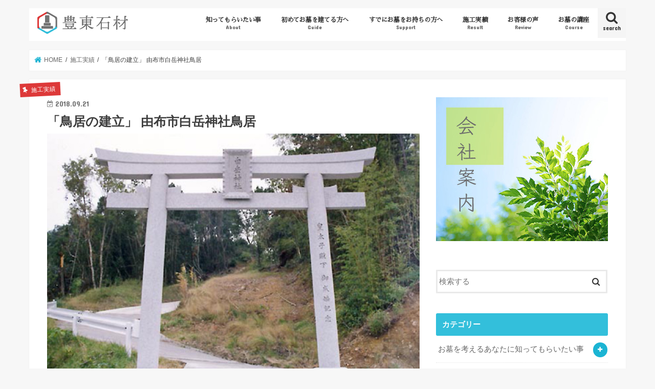

--- FILE ---
content_type: text/html; charset=UTF-8
request_url: https://bundousekizai.jp/%E7%94%B1%E5%B8%83%E5%B8%82%E7%99%BD%E5%B2%B3%E7%A5%9E%E7%A4%BE%E9%B3%A5%E5%B1%85/
body_size: 17961
content:
<!doctype html>
<html dir="ltr" lang="ja"
	prefix="og: https://ogp.me/ns#" >

<head>
<meta charset="utf-8">
<meta http-equiv="X-UA-Compatible" content="IE=edge">

<meta name="HandheldFriendly" content="True">
<meta name="MobileOptimized" content="320">
<meta name="viewport" content="width=device-width, initial-scale=1"/>


<link rel="pingback" href="https://bundousekizai.jp/wp/xmlrpc.php">

<!--[if IE]>
<![endif]-->

<!-- GAタグ -->
<script>
  (function(i,s,o,g,r,a,m){i['GoogleAnalyticsObject']=r;i[r]=i[r]||function(){
  (i[r].q=i[r].q||[]).push(arguments)},i[r].l=1*new Date();a=s.createElement(o),
  m=s.getElementsByTagName(o)[0];a.async=1;a.src=g;m.parentNode.insertBefore(a,m)
  })(window,document,'script','//www.google-analytics.com/analytics.js','ga');

  ga('create', 'UA-126228600-1', 'auto');
  ga('send', 'pageview');

</script>



		<!-- All in One SEO 4.3.2 - aioseo.com -->
		<title>「鳥居の建立」 由布市白岳神社鳥居 – 豊東石材</title>
		<meta name="robots" content="max-image-preview:large" />
		<link rel="canonical" href="https://bundousekizai.jp/%e7%94%b1%e5%b8%83%e5%b8%82%e7%99%bd%e5%b2%b3%e7%a5%9e%e7%a4%be%e9%b3%a5%e5%b1%85/" />
		<meta name="generator" content="All in One SEO (AIOSEO) 4.3.2 " />
		<meta property="og:locale" content="ja_JP" />
		<meta property="og:site_name" content="豊東石材 – 大分でお墓のことならお任せください" />
		<meta property="og:type" content="article" />
		<meta property="og:title" content="「鳥居の建立」 由布市白岳神社鳥居 – 豊東石材" />
		<meta property="og:url" content="https://bundousekizai.jp/%e7%94%b1%e5%b8%83%e5%b8%82%e7%99%bd%e5%b2%b3%e7%a5%9e%e7%a4%be%e9%b3%a5%e5%b1%85/" />
		<meta property="article:published_time" content="2018-09-21T02:23:48+00:00" />
		<meta property="article:modified_time" content="2018-11-06T04:53:37+00:00" />
		<meta name="twitter:card" content="summary_large_image" />
		<meta name="twitter:title" content="「鳥居の建立」 由布市白岳神社鳥居 – 豊東石材" />
		<script type="application/ld+json" class="aioseo-schema">
			{"@context":"https:\/\/schema.org","@graph":[{"@type":"BlogPosting","@id":"https:\/\/bundousekizai.jp\/%e7%94%b1%e5%b8%83%e5%b8%82%e7%99%bd%e5%b2%b3%e7%a5%9e%e7%a4%be%e9%b3%a5%e5%b1%85\/#blogposting","name":"\u300c\u9ce5\u5c45\u306e\u5efa\u7acb\u300d \u7531\u5e03\u5e02\u767d\u5cb3\u795e\u793e\u9ce5\u5c45 \u2013 \u8c4a\u6771\u77f3\u6750","headline":"\u300c\u9ce5\u5c45\u306e\u5efa\u7acb\u300d \u7531\u5e03\u5e02\u767d\u5cb3\u795e\u793e\u9ce5\u5c45","author":{"@id":"https:\/\/bundousekizai.jp\/author\/bundowpadmin\/#author"},"publisher":{"@id":"https:\/\/bundousekizai.jp\/#organization"},"image":{"@type":"ImageObject","url":"https:\/\/bundousekizai.jp\/wp\/wp-content\/uploads\/2018\/09\/yufushiratake.jpg","width":900,"height":600,"caption":"\u5927\u5206\u3000\u7531\u5e03\u5e02\u3000\u767d\u5cb3\u795e\u793e\u3000\u795e\u793e\u3000\u9ce5\u5c45\u3000\u5efa\u7acb"},"datePublished":"2018-09-21T02:23:48+09:00","dateModified":"2018-11-06T04:53:37+09:00","inLanguage":"ja","mainEntityOfPage":{"@id":"https:\/\/bundousekizai.jp\/%e7%94%b1%e5%b8%83%e5%b8%82%e7%99%bd%e5%b2%b3%e7%a5%9e%e7%a4%be%e9%b3%a5%e5%b1%85\/#webpage"},"isPartOf":{"@id":"https:\/\/bundousekizai.jp\/%e7%94%b1%e5%b8%83%e5%b8%82%e7%99%bd%e5%b2%b3%e7%a5%9e%e7%a4%be%e9%b3%a5%e5%b1%85\/#webpage"},"articleSection":"\u65bd\u5de5\u5b9f\u7e3e, \u795e\u793e\u4ecf\u95a3\u65bd\u5de5"},{"@type":"BreadcrumbList","@id":"https:\/\/bundousekizai.jp\/%e7%94%b1%e5%b8%83%e5%b8%82%e7%99%bd%e5%b2%b3%e7%a5%9e%e7%a4%be%e9%b3%a5%e5%b1%85\/#breadcrumblist","itemListElement":[{"@type":"ListItem","@id":"https:\/\/bundousekizai.jp\/#listItem","position":1,"item":{"@type":"WebPage","@id":"https:\/\/bundousekizai.jp\/","name":"\u30db\u30fc\u30e0","description":"\u5927\u5206\u3067\u5fc3\u306b\u6b8b\u308b\u304a\u5893\u30fb\u5893\u77f3\u306e\u5efa\u7acb\u3084\u3001\u77f3\u6750\u306e\u30e1\u30f3\u30c6\u30ca\u30f3\u30b9\u3001\u304a\u5893\u306e\u79fb\u8a2d\u30fb\u30ea\u30d5\u30a9\u30fc\u30e0\u3092\u304a\u6c42\u3081\u306e\u65b9\u3078\u3002\u5f53\u5e97\u306f\u4e01\u5be7\u306a\u4ed5\u4e8b\u3068\u9ad8\u54c1\u8cea\u306a\u7d20\u6750\u306b\u3053\u3060\u308f\u308a\u3001\u304a\u5ba2\u69d8\u306e\u3054\u8981\u671b\u306b\u5408\u308f\u305b\u305f\u304a\u5893\u3092\u304a\u4f5c\u308a\u3044\u305f\u3057\u307e\u3059\u3002\u5927\u5207\u306a\u65b9\u3078\u306e\u6700\u5f8c\u306e\u8d08\u308a\u7269\u3092\u3001\u662f\u975e\u4e00\u7dd2\u306b\u8003\u3048\u3066\u307f\u307e\u305b\u3093\u304b\uff1f\u304a\u5893\u3084\u77f3\u6750\u306b\u95a2\u3059\u308b\u304a\u554f\u3044\u5408\u308f\u305b\u306f\u3001\u3069\u3046\u305e\u304a\u6c17\u8efd\u306b\u3054\u9023\u7d61\u304f\u3060\u3055\u3044\u3002","url":"https:\/\/bundousekizai.jp\/"},"nextItem":"https:\/\/bundousekizai.jp\/%e7%94%b1%e5%b8%83%e5%b8%82%e7%99%bd%e5%b2%b3%e7%a5%9e%e7%a4%be%e9%b3%a5%e5%b1%85\/#listItem"},{"@type":"ListItem","@id":"https:\/\/bundousekizai.jp\/%e7%94%b1%e5%b8%83%e5%b8%82%e7%99%bd%e5%b2%b3%e7%a5%9e%e7%a4%be%e9%b3%a5%e5%b1%85\/#listItem","position":2,"item":{"@type":"WebPage","@id":"https:\/\/bundousekizai.jp\/%e7%94%b1%e5%b8%83%e5%b8%82%e7%99%bd%e5%b2%b3%e7%a5%9e%e7%a4%be%e9%b3%a5%e5%b1%85\/","name":"\u300c\u9ce5\u5c45\u306e\u5efa\u7acb\u300d \u7531\u5e03\u5e02\u767d\u5cb3\u795e\u793e\u9ce5\u5c45","url":"https:\/\/bundousekizai.jp\/%e7%94%b1%e5%b8%83%e5%b8%82%e7%99%bd%e5%b2%b3%e7%a5%9e%e7%a4%be%e9%b3%a5%e5%b1%85\/"},"previousItem":"https:\/\/bundousekizai.jp\/#listItem"}]},{"@type":"Organization","@id":"https:\/\/bundousekizai.jp\/#organization","name":"\u8c4a\u6771\u77f3\u6750","url":"https:\/\/bundousekizai.jp\/"},{"@type":"Person","@id":"https:\/\/bundousekizai.jp\/author\/bundowpadmin\/#author","url":"https:\/\/bundousekizai.jp\/author\/bundowpadmin\/","name":"bundowpadmin","image":{"@type":"ImageObject","@id":"https:\/\/bundousekizai.jp\/%e7%94%b1%e5%b8%83%e5%b8%82%e7%99%bd%e5%b2%b3%e7%a5%9e%e7%a4%be%e9%b3%a5%e5%b1%85\/#authorImage","url":"https:\/\/secure.gravatar.com\/avatar\/840f99ecf30d0614e35982fc126d1b64?s=96&d=mm&r=g","width":96,"height":96,"caption":"bundowpadmin"}},{"@type":"WebPage","@id":"https:\/\/bundousekizai.jp\/%e7%94%b1%e5%b8%83%e5%b8%82%e7%99%bd%e5%b2%b3%e7%a5%9e%e7%a4%be%e9%b3%a5%e5%b1%85\/#webpage","url":"https:\/\/bundousekizai.jp\/%e7%94%b1%e5%b8%83%e5%b8%82%e7%99%bd%e5%b2%b3%e7%a5%9e%e7%a4%be%e9%b3%a5%e5%b1%85\/","name":"\u300c\u9ce5\u5c45\u306e\u5efa\u7acb\u300d \u7531\u5e03\u5e02\u767d\u5cb3\u795e\u793e\u9ce5\u5c45 \u2013 \u8c4a\u6771\u77f3\u6750","inLanguage":"ja","isPartOf":{"@id":"https:\/\/bundousekizai.jp\/#website"},"breadcrumb":{"@id":"https:\/\/bundousekizai.jp\/%e7%94%b1%e5%b8%83%e5%b8%82%e7%99%bd%e5%b2%b3%e7%a5%9e%e7%a4%be%e9%b3%a5%e5%b1%85\/#breadcrumblist"},"author":{"@id":"https:\/\/bundousekizai.jp\/author\/bundowpadmin\/#author"},"creator":{"@id":"https:\/\/bundousekizai.jp\/author\/bundowpadmin\/#author"},"image":{"@type":"ImageObject","url":"https:\/\/bundousekizai.jp\/wp\/wp-content\/uploads\/2018\/09\/yufushiratake.jpg","@id":"https:\/\/bundousekizai.jp\/#mainImage","width":900,"height":600,"caption":"\u5927\u5206\u3000\u7531\u5e03\u5e02\u3000\u767d\u5cb3\u795e\u793e\u3000\u795e\u793e\u3000\u9ce5\u5c45\u3000\u5efa\u7acb"},"primaryImageOfPage":{"@id":"https:\/\/bundousekizai.jp\/%e7%94%b1%e5%b8%83%e5%b8%82%e7%99%bd%e5%b2%b3%e7%a5%9e%e7%a4%be%e9%b3%a5%e5%b1%85\/#mainImage"},"datePublished":"2018-09-21T02:23:48+09:00","dateModified":"2018-11-06T04:53:37+09:00"},{"@type":"WebSite","@id":"https:\/\/bundousekizai.jp\/#website","url":"https:\/\/bundousekizai.jp\/","name":"\u8c4a\u6771\u77f3\u6750","description":"\u5927\u5206\u3067\u304a\u5893\u306e\u3053\u3068\u306a\u3089\u304a\u4efb\u305b\u304f\u3060\u3055\u3044","inLanguage":"ja","publisher":{"@id":"https:\/\/bundousekizai.jp\/#organization"}}]}
		</script>
		<!-- All in One SEO -->

<link rel='dns-prefetch' href='//ajax.googleapis.com' />
<link rel='dns-prefetch' href='//fonts.googleapis.com' />
<link rel='dns-prefetch' href='//maxcdn.bootstrapcdn.com' />
<link rel="alternate" type="application/rss+xml" title="豊東石材 &raquo; フィード" href="https://bundousekizai.jp/feed/" />
<link rel="alternate" type="application/rss+xml" title="豊東石材 &raquo; コメントフィード" href="https://bundousekizai.jp/comments/feed/" />
<link rel="alternate" type="application/rss+xml" title="豊東石材 &raquo; 「鳥居の建立」 由布市白岳神社鳥居 のコメントのフィード" href="https://bundousekizai.jp/%e7%94%b1%e5%b8%83%e5%b8%82%e7%99%bd%e5%b2%b3%e7%a5%9e%e7%a4%be%e9%b3%a5%e5%b1%85/feed/" />
<script type="text/javascript">
window._wpemojiSettings = {"baseUrl":"https:\/\/s.w.org\/images\/core\/emoji\/14.0.0\/72x72\/","ext":".png","svgUrl":"https:\/\/s.w.org\/images\/core\/emoji\/14.0.0\/svg\/","svgExt":".svg","source":{"concatemoji":"https:\/\/bundousekizai.jp\/wp\/wp-includes\/js\/wp-emoji-release.min.js"}};
/*! This file is auto-generated */
!function(e,a,t){var n,r,o,i=a.createElement("canvas"),p=i.getContext&&i.getContext("2d");function s(e,t){var a=String.fromCharCode,e=(p.clearRect(0,0,i.width,i.height),p.fillText(a.apply(this,e),0,0),i.toDataURL());return p.clearRect(0,0,i.width,i.height),p.fillText(a.apply(this,t),0,0),e===i.toDataURL()}function c(e){var t=a.createElement("script");t.src=e,t.defer=t.type="text/javascript",a.getElementsByTagName("head")[0].appendChild(t)}for(o=Array("flag","emoji"),t.supports={everything:!0,everythingExceptFlag:!0},r=0;r<o.length;r++)t.supports[o[r]]=function(e){if(p&&p.fillText)switch(p.textBaseline="top",p.font="600 32px Arial",e){case"flag":return s([127987,65039,8205,9895,65039],[127987,65039,8203,9895,65039])?!1:!s([55356,56826,55356,56819],[55356,56826,8203,55356,56819])&&!s([55356,57332,56128,56423,56128,56418,56128,56421,56128,56430,56128,56423,56128,56447],[55356,57332,8203,56128,56423,8203,56128,56418,8203,56128,56421,8203,56128,56430,8203,56128,56423,8203,56128,56447]);case"emoji":return!s([129777,127995,8205,129778,127999],[129777,127995,8203,129778,127999])}return!1}(o[r]),t.supports.everything=t.supports.everything&&t.supports[o[r]],"flag"!==o[r]&&(t.supports.everythingExceptFlag=t.supports.everythingExceptFlag&&t.supports[o[r]]);t.supports.everythingExceptFlag=t.supports.everythingExceptFlag&&!t.supports.flag,t.DOMReady=!1,t.readyCallback=function(){t.DOMReady=!0},t.supports.everything||(n=function(){t.readyCallback()},a.addEventListener?(a.addEventListener("DOMContentLoaded",n,!1),e.addEventListener("load",n,!1)):(e.attachEvent("onload",n),a.attachEvent("onreadystatechange",function(){"complete"===a.readyState&&t.readyCallback()})),(e=t.source||{}).concatemoji?c(e.concatemoji):e.wpemoji&&e.twemoji&&(c(e.twemoji),c(e.wpemoji)))}(window,document,window._wpemojiSettings);
</script>
<style type="text/css">
img.wp-smiley,
img.emoji {
	display: inline !important;
	border: none !important;
	box-shadow: none !important;
	height: 1em !important;
	width: 1em !important;
	margin: 0 0.07em !important;
	vertical-align: -0.1em !important;
	background: none !important;
	padding: 0 !important;
}
</style>
	<link rel='stylesheet' id='wp-block-library-css' href='https://bundousekizai.jp/wp/wp-includes/css/dist/block-library/style.min.css' type='text/css' media='all' />
<link rel='stylesheet' id='classic-theme-styles-css' href='https://bundousekizai.jp/wp/wp-includes/css/classic-themes.min.css' type='text/css' media='all' />
<style id='global-styles-inline-css' type='text/css'>
body{--wp--preset--color--black: #000000;--wp--preset--color--cyan-bluish-gray: #abb8c3;--wp--preset--color--white: #ffffff;--wp--preset--color--pale-pink: #f78da7;--wp--preset--color--vivid-red: #cf2e2e;--wp--preset--color--luminous-vivid-orange: #ff6900;--wp--preset--color--luminous-vivid-amber: #fcb900;--wp--preset--color--light-green-cyan: #7bdcb5;--wp--preset--color--vivid-green-cyan: #00d084;--wp--preset--color--pale-cyan-blue: #8ed1fc;--wp--preset--color--vivid-cyan-blue: #0693e3;--wp--preset--color--vivid-purple: #9b51e0;--wp--preset--gradient--vivid-cyan-blue-to-vivid-purple: linear-gradient(135deg,rgba(6,147,227,1) 0%,rgb(155,81,224) 100%);--wp--preset--gradient--light-green-cyan-to-vivid-green-cyan: linear-gradient(135deg,rgb(122,220,180) 0%,rgb(0,208,130) 100%);--wp--preset--gradient--luminous-vivid-amber-to-luminous-vivid-orange: linear-gradient(135deg,rgba(252,185,0,1) 0%,rgba(255,105,0,1) 100%);--wp--preset--gradient--luminous-vivid-orange-to-vivid-red: linear-gradient(135deg,rgba(255,105,0,1) 0%,rgb(207,46,46) 100%);--wp--preset--gradient--very-light-gray-to-cyan-bluish-gray: linear-gradient(135deg,rgb(238,238,238) 0%,rgb(169,184,195) 100%);--wp--preset--gradient--cool-to-warm-spectrum: linear-gradient(135deg,rgb(74,234,220) 0%,rgb(151,120,209) 20%,rgb(207,42,186) 40%,rgb(238,44,130) 60%,rgb(251,105,98) 80%,rgb(254,248,76) 100%);--wp--preset--gradient--blush-light-purple: linear-gradient(135deg,rgb(255,206,236) 0%,rgb(152,150,240) 100%);--wp--preset--gradient--blush-bordeaux: linear-gradient(135deg,rgb(254,205,165) 0%,rgb(254,45,45) 50%,rgb(107,0,62) 100%);--wp--preset--gradient--luminous-dusk: linear-gradient(135deg,rgb(255,203,112) 0%,rgb(199,81,192) 50%,rgb(65,88,208) 100%);--wp--preset--gradient--pale-ocean: linear-gradient(135deg,rgb(255,245,203) 0%,rgb(182,227,212) 50%,rgb(51,167,181) 100%);--wp--preset--gradient--electric-grass: linear-gradient(135deg,rgb(202,248,128) 0%,rgb(113,206,126) 100%);--wp--preset--gradient--midnight: linear-gradient(135deg,rgb(2,3,129) 0%,rgb(40,116,252) 100%);--wp--preset--duotone--dark-grayscale: url('#wp-duotone-dark-grayscale');--wp--preset--duotone--grayscale: url('#wp-duotone-grayscale');--wp--preset--duotone--purple-yellow: url('#wp-duotone-purple-yellow');--wp--preset--duotone--blue-red: url('#wp-duotone-blue-red');--wp--preset--duotone--midnight: url('#wp-duotone-midnight');--wp--preset--duotone--magenta-yellow: url('#wp-duotone-magenta-yellow');--wp--preset--duotone--purple-green: url('#wp-duotone-purple-green');--wp--preset--duotone--blue-orange: url('#wp-duotone-blue-orange');--wp--preset--font-size--small: 13px;--wp--preset--font-size--medium: 20px;--wp--preset--font-size--large: 36px;--wp--preset--font-size--x-large: 42px;--wp--preset--spacing--20: 0.44rem;--wp--preset--spacing--30: 0.67rem;--wp--preset--spacing--40: 1rem;--wp--preset--spacing--50: 1.5rem;--wp--preset--spacing--60: 2.25rem;--wp--preset--spacing--70: 3.38rem;--wp--preset--spacing--80: 5.06rem;}:where(.is-layout-flex){gap: 0.5em;}body .is-layout-flow > .alignleft{float: left;margin-inline-start: 0;margin-inline-end: 2em;}body .is-layout-flow > .alignright{float: right;margin-inline-start: 2em;margin-inline-end: 0;}body .is-layout-flow > .aligncenter{margin-left: auto !important;margin-right: auto !important;}body .is-layout-constrained > .alignleft{float: left;margin-inline-start: 0;margin-inline-end: 2em;}body .is-layout-constrained > .alignright{float: right;margin-inline-start: 2em;margin-inline-end: 0;}body .is-layout-constrained > .aligncenter{margin-left: auto !important;margin-right: auto !important;}body .is-layout-constrained > :where(:not(.alignleft):not(.alignright):not(.alignfull)){max-width: var(--wp--style--global--content-size);margin-left: auto !important;margin-right: auto !important;}body .is-layout-constrained > .alignwide{max-width: var(--wp--style--global--wide-size);}body .is-layout-flex{display: flex;}body .is-layout-flex{flex-wrap: wrap;align-items: center;}body .is-layout-flex > *{margin: 0;}:where(.wp-block-columns.is-layout-flex){gap: 2em;}.has-black-color{color: var(--wp--preset--color--black) !important;}.has-cyan-bluish-gray-color{color: var(--wp--preset--color--cyan-bluish-gray) !important;}.has-white-color{color: var(--wp--preset--color--white) !important;}.has-pale-pink-color{color: var(--wp--preset--color--pale-pink) !important;}.has-vivid-red-color{color: var(--wp--preset--color--vivid-red) !important;}.has-luminous-vivid-orange-color{color: var(--wp--preset--color--luminous-vivid-orange) !important;}.has-luminous-vivid-amber-color{color: var(--wp--preset--color--luminous-vivid-amber) !important;}.has-light-green-cyan-color{color: var(--wp--preset--color--light-green-cyan) !important;}.has-vivid-green-cyan-color{color: var(--wp--preset--color--vivid-green-cyan) !important;}.has-pale-cyan-blue-color{color: var(--wp--preset--color--pale-cyan-blue) !important;}.has-vivid-cyan-blue-color{color: var(--wp--preset--color--vivid-cyan-blue) !important;}.has-vivid-purple-color{color: var(--wp--preset--color--vivid-purple) !important;}.has-black-background-color{background-color: var(--wp--preset--color--black) !important;}.has-cyan-bluish-gray-background-color{background-color: var(--wp--preset--color--cyan-bluish-gray) !important;}.has-white-background-color{background-color: var(--wp--preset--color--white) !important;}.has-pale-pink-background-color{background-color: var(--wp--preset--color--pale-pink) !important;}.has-vivid-red-background-color{background-color: var(--wp--preset--color--vivid-red) !important;}.has-luminous-vivid-orange-background-color{background-color: var(--wp--preset--color--luminous-vivid-orange) !important;}.has-luminous-vivid-amber-background-color{background-color: var(--wp--preset--color--luminous-vivid-amber) !important;}.has-light-green-cyan-background-color{background-color: var(--wp--preset--color--light-green-cyan) !important;}.has-vivid-green-cyan-background-color{background-color: var(--wp--preset--color--vivid-green-cyan) !important;}.has-pale-cyan-blue-background-color{background-color: var(--wp--preset--color--pale-cyan-blue) !important;}.has-vivid-cyan-blue-background-color{background-color: var(--wp--preset--color--vivid-cyan-blue) !important;}.has-vivid-purple-background-color{background-color: var(--wp--preset--color--vivid-purple) !important;}.has-black-border-color{border-color: var(--wp--preset--color--black) !important;}.has-cyan-bluish-gray-border-color{border-color: var(--wp--preset--color--cyan-bluish-gray) !important;}.has-white-border-color{border-color: var(--wp--preset--color--white) !important;}.has-pale-pink-border-color{border-color: var(--wp--preset--color--pale-pink) !important;}.has-vivid-red-border-color{border-color: var(--wp--preset--color--vivid-red) !important;}.has-luminous-vivid-orange-border-color{border-color: var(--wp--preset--color--luminous-vivid-orange) !important;}.has-luminous-vivid-amber-border-color{border-color: var(--wp--preset--color--luminous-vivid-amber) !important;}.has-light-green-cyan-border-color{border-color: var(--wp--preset--color--light-green-cyan) !important;}.has-vivid-green-cyan-border-color{border-color: var(--wp--preset--color--vivid-green-cyan) !important;}.has-pale-cyan-blue-border-color{border-color: var(--wp--preset--color--pale-cyan-blue) !important;}.has-vivid-cyan-blue-border-color{border-color: var(--wp--preset--color--vivid-cyan-blue) !important;}.has-vivid-purple-border-color{border-color: var(--wp--preset--color--vivid-purple) !important;}.has-vivid-cyan-blue-to-vivid-purple-gradient-background{background: var(--wp--preset--gradient--vivid-cyan-blue-to-vivid-purple) !important;}.has-light-green-cyan-to-vivid-green-cyan-gradient-background{background: var(--wp--preset--gradient--light-green-cyan-to-vivid-green-cyan) !important;}.has-luminous-vivid-amber-to-luminous-vivid-orange-gradient-background{background: var(--wp--preset--gradient--luminous-vivid-amber-to-luminous-vivid-orange) !important;}.has-luminous-vivid-orange-to-vivid-red-gradient-background{background: var(--wp--preset--gradient--luminous-vivid-orange-to-vivid-red) !important;}.has-very-light-gray-to-cyan-bluish-gray-gradient-background{background: var(--wp--preset--gradient--very-light-gray-to-cyan-bluish-gray) !important;}.has-cool-to-warm-spectrum-gradient-background{background: var(--wp--preset--gradient--cool-to-warm-spectrum) !important;}.has-blush-light-purple-gradient-background{background: var(--wp--preset--gradient--blush-light-purple) !important;}.has-blush-bordeaux-gradient-background{background: var(--wp--preset--gradient--blush-bordeaux) !important;}.has-luminous-dusk-gradient-background{background: var(--wp--preset--gradient--luminous-dusk) !important;}.has-pale-ocean-gradient-background{background: var(--wp--preset--gradient--pale-ocean) !important;}.has-electric-grass-gradient-background{background: var(--wp--preset--gradient--electric-grass) !important;}.has-midnight-gradient-background{background: var(--wp--preset--gradient--midnight) !important;}.has-small-font-size{font-size: var(--wp--preset--font-size--small) !important;}.has-medium-font-size{font-size: var(--wp--preset--font-size--medium) !important;}.has-large-font-size{font-size: var(--wp--preset--font-size--large) !important;}.has-x-large-font-size{font-size: var(--wp--preset--font-size--x-large) !important;}
.wp-block-navigation a:where(:not(.wp-element-button)){color: inherit;}
:where(.wp-block-columns.is-layout-flex){gap: 2em;}
.wp-block-pullquote{font-size: 1.5em;line-height: 1.6;}
</style>
<link rel='stylesheet' id='contact-form-7-css' href='https://bundousekizai.jp/wp/wp-content/plugins/contact-form-7/includes/css/styles.css' type='text/css' media='all' />
<link rel='stylesheet' id='style-css' href='https://bundousekizai.jp/wp/wp-content/themes/jstork/style.css' type='text/css' media='all' />
<link rel='stylesheet' id='slick-css' href='https://bundousekizai.jp/wp/wp-content/themes/jstork/library/css/slick.css' type='text/css' media='all' />
<link rel='stylesheet' id='shortcode-css' href='https://bundousekizai.jp/wp/wp-content/themes/jstork/library/css/shortcode.css' type='text/css' media='all' />
<link rel='stylesheet' id='gf_Concert-css' href='//fonts.googleapis.com/css?family=Concert+One' type='text/css' media='all' />
<link rel='stylesheet' id='gf_Lato-css' href='//fonts.googleapis.com/css?family=Lato' type='text/css' media='all' />
<link rel='stylesheet' id='fontawesome-css' href='//maxcdn.bootstrapcdn.com/font-awesome/4.7.0/css/font-awesome.min.css' type='text/css' media='all' />
<link rel='stylesheet' id='remodal-css' href='https://bundousekizai.jp/wp/wp-content/themes/jstork/library/css/remodal.css' type='text/css' media='all' />
<link rel='stylesheet' id='animate-css' href='https://bundousekizai.jp/wp/wp-content/themes/jstork/library/css/animate.min.css' type='text/css' media='all' />
<script type='text/javascript' src='//ajax.googleapis.com/ajax/libs/jquery/1.12.4/jquery.min.js' id='jquery-js'></script>
<link rel="https://api.w.org/" href="https://bundousekizai.jp/wp-json/" /><link rel="alternate" type="application/json" href="https://bundousekizai.jp/wp-json/wp/v2/posts/254" /><link rel="EditURI" type="application/rsd+xml" title="RSD" href="https://bundousekizai.jp/wp/xmlrpc.php?rsd" />
<link rel="wlwmanifest" type="application/wlwmanifest+xml" href="https://bundousekizai.jp/wp/wp-includes/wlwmanifest.xml" />

<link rel='shortlink' href='https://bundousekizai.jp/?p=254' />
<link rel="alternate" type="application/json+oembed" href="https://bundousekizai.jp/wp-json/oembed/1.0/embed?url=https%3A%2F%2Fbundousekizai.jp%2F%25e7%2594%25b1%25e5%25b8%2583%25e5%25b8%2582%25e7%2599%25bd%25e5%25b2%25b3%25e7%25a5%259e%25e7%25a4%25be%25e9%25b3%25a5%25e5%25b1%2585%2F" />
<link rel="alternate" type="text/xml+oembed" href="https://bundousekizai.jp/wp-json/oembed/1.0/embed?url=https%3A%2F%2Fbundousekizai.jp%2F%25e7%2594%25b1%25e5%25b8%2583%25e5%25b8%2582%25e7%2599%25bd%25e5%25b2%25b3%25e7%25a5%259e%25e7%25a4%25be%25e9%25b3%25a5%25e5%25b1%2585%2F&#038;format=xml" />
<style type="text/css">
body{color: #3E3E3E;}
a, #breadcrumb li.bc_homelink a::before, .authorbox .author_sns li a::before{color: #1BB4D3;}
a:hover{color: #E69B9B;}
.article-footer .post-categories li a,.article-footer .tags a,.accordionBtn{  background: #1BB4D3;  border-color: #1BB4D3;}
.article-footer .tags a{color:#1BB4D3; background: none;}
.article-footer .post-categories li a:hover,.article-footer .tags a:hover,.accordionBtn.active{ background:#E69B9B;  border-color:#E69B9B;}
input[type="text"],input[type="password"],input[type="datetime"],input[type="datetime-local"],input[type="date"],input[type="month"],input[type="time"],input[type="week"],input[type="number"],input[type="email"],input[type="url"],input[type="search"],input[type="tel"],input[type="color"],select,textarea,.field { background-color: #ffffff;}
.header{color: #424242;}
.bgfull .header,.header.bg,.header #inner-header,.menu-sp{background: #ffffff;}
#logo a{color: #eeee22;}
#g_nav .nav li a,.nav_btn,.menu-sp a,.menu-sp a,.menu-sp > ul:after{color: #353535;}
#logo a:hover,#g_nav .nav li a:hover,.nav_btn:hover{color:#33bfdb;}
@media only screen and (min-width: 768px) {
.nav > li > a:after{background: #33bfdb;}
.nav ul {background: #666666;}
#g_nav .nav li ul.sub-menu li a{color: #f7f7f7;}
}
@media only screen and (max-width: 1165px) {
.site_description{background: #ffffff; color: #424242;}
}
#inner-content, #breadcrumb, .entry-content blockquote:before, .entry-content blockquote:after{background: #ffffff}
.top-post-list .post-list:before{background: #1BB4D3;}
.widget li a:after{color: #1BB4D3;}
.entry-content h2,.widgettitle,.accordion::before{background: #33bfdb; color: #ffffff;}
.entry-content h3{border-color: #33bfdb;}
.h_boader .entry-content h2{border-color: #33bfdb; color: #3E3E3E;}
.h_balloon .entry-content h2:after{border-top-color: #33bfdb;}
.entry-content ul li:before{ background: #33bfdb;}
.entry-content ol li:before{ background: #33bfdb;}
.post-list-card .post-list .eyecatch .cat-name,.top-post-list .post-list .eyecatch .cat-name,.byline .cat-name,.single .authorbox .author-newpost li .cat-name,.related-box li .cat-name,.carouselwrap .cat-name,.eyecatch .cat-name{background: #dd3939; color:  #ffffff;}
ul.wpp-list li a:before{background: #33bfdb; color: #ffffff;}
.readmore a{border:1px solid #1BB4D3;color:#1BB4D3;}
.readmore a:hover{background:#1BB4D3;color:#fff;}
.btn-wrap a{background: #1BB4D3;border: 1px solid #1BB4D3;}
.btn-wrap a:hover{background: #E69B9B;border-color: #E69B9B;}
.btn-wrap.simple a{border:1px solid #1BB4D3;color:#1BB4D3;}
.btn-wrap.simple a:hover{background:#1BB4D3;}
.blue-btn, .comment-reply-link, #submit { background-color: #1BB4D3; }
.blue-btn:hover, .comment-reply-link:hover, #submit:hover, .blue-btn:focus, .comment-reply-link:focus, #submit:focus {background-color: #E69B9B; }
#sidebar1{color: #444444;}
.widget:not(.widget_text) a{color:#666666;}
.widget:not(.widget_text) a:hover{color:#79d1b0;}
.bgfull #footer-top,#footer-top .inner,.cta-inner{background-color: #666666; color: #CACACA;}
.footer a,#footer-top a{color: #f7f7f7;}
#footer-top .widgettitle{color: #CACACA;}
.bgfull .footer,.footer.bg,.footer .inner {background-color: #666666;color: #CACACA;}
.footer-links li a:before{ color: #ffffff;}
.pagination a, .pagination span,.page-links a{border-color: #1BB4D3; color: #1BB4D3;}
.pagination .current,.pagination .current:hover,.page-links ul > li > span{background-color: #1BB4D3; border-color: #1BB4D3;}
.pagination a:hover, .pagination a:focus,.page-links a:hover, .page-links a:focus{background-color: #1BB4D3; color: #fff;}
</style>
		<style type="text/css" id="wp-custom-css">
			/* 冒頭でimport */
@import url(https://fonts.googleapis.com/earlyaccess/sawarabimincho.css);
/* フォントを指定したいところで */
.header #g_nav li {
	font-family: 'Sawarabi Mincho';
}
.header-text .gf {
    font-family: 'Sawarabi Mincho';
}
.header-text h2 {
    text-shadow:0px 0px 4px #000000;
}
.header-text p {
    text-shadow:0px 0px 4px #000000;
}
#custom_header .wrap {
    padding: 15% 2% 15%;
}
h4, .h4 {
    color: #5FBDD8;
}
/* マーカー */
.blue_line {background:linear-gradient(transparent 60%, #DAF2FE 0%) ;}
.red_line {background:linear-gradient(transparent 60%, #F4B2B1 0%) ;}
.yellow_line {background:linear-gradient(transparent 60%, #FEF8D8 0%) ;}
.green_line {background:linear-gradient(transparent 60%, #DEF6C8 0%) ;}
.pink_line {background:linear-gradient(transparent 60%, #FCEFEE 0%) ;}
.glay_line {background:linear-gradient(transparent 60%, #ECECEC 0%) ;}
/* li チェックマーク */
.entry-content ul.licheck li:before {
    top: .5em;
    left: 0em;
    width: 8px;
    height: 3px;
    border-left: 2px solid #3498db;
    border-bottom: 2px solid #3498db;
    background: #fff;
    box-shadow: none;
    -webkit-border-radius: 0;
    border-radius: 0;
    -webkit-transform: rotate(-45deg);
    transform: rotate(-45deg);
}		</style>
		</head>

<body class="post-template-default single single-post postid-254 single-format-standard bg pannavi_on h_default sidebarright undo_off">
	<svg xmlns="http://www.w3.org/2000/svg" viewBox="0 0 0 0" width="0" height="0" focusable="false" role="none" style="visibility: hidden; position: absolute; left: -9999px; overflow: hidden;" ><defs><filter id="wp-duotone-dark-grayscale"><feColorMatrix color-interpolation-filters="sRGB" type="matrix" values=" .299 .587 .114 0 0 .299 .587 .114 0 0 .299 .587 .114 0 0 .299 .587 .114 0 0 " /><feComponentTransfer color-interpolation-filters="sRGB" ><feFuncR type="table" tableValues="0 0.49803921568627" /><feFuncG type="table" tableValues="0 0.49803921568627" /><feFuncB type="table" tableValues="0 0.49803921568627" /><feFuncA type="table" tableValues="1 1" /></feComponentTransfer><feComposite in2="SourceGraphic" operator="in" /></filter></defs></svg><svg xmlns="http://www.w3.org/2000/svg" viewBox="0 0 0 0" width="0" height="0" focusable="false" role="none" style="visibility: hidden; position: absolute; left: -9999px; overflow: hidden;" ><defs><filter id="wp-duotone-grayscale"><feColorMatrix color-interpolation-filters="sRGB" type="matrix" values=" .299 .587 .114 0 0 .299 .587 .114 0 0 .299 .587 .114 0 0 .299 .587 .114 0 0 " /><feComponentTransfer color-interpolation-filters="sRGB" ><feFuncR type="table" tableValues="0 1" /><feFuncG type="table" tableValues="0 1" /><feFuncB type="table" tableValues="0 1" /><feFuncA type="table" tableValues="1 1" /></feComponentTransfer><feComposite in2="SourceGraphic" operator="in" /></filter></defs></svg><svg xmlns="http://www.w3.org/2000/svg" viewBox="0 0 0 0" width="0" height="0" focusable="false" role="none" style="visibility: hidden; position: absolute; left: -9999px; overflow: hidden;" ><defs><filter id="wp-duotone-purple-yellow"><feColorMatrix color-interpolation-filters="sRGB" type="matrix" values=" .299 .587 .114 0 0 .299 .587 .114 0 0 .299 .587 .114 0 0 .299 .587 .114 0 0 " /><feComponentTransfer color-interpolation-filters="sRGB" ><feFuncR type="table" tableValues="0.54901960784314 0.98823529411765" /><feFuncG type="table" tableValues="0 1" /><feFuncB type="table" tableValues="0.71764705882353 0.25490196078431" /><feFuncA type="table" tableValues="1 1" /></feComponentTransfer><feComposite in2="SourceGraphic" operator="in" /></filter></defs></svg><svg xmlns="http://www.w3.org/2000/svg" viewBox="0 0 0 0" width="0" height="0" focusable="false" role="none" style="visibility: hidden; position: absolute; left: -9999px; overflow: hidden;" ><defs><filter id="wp-duotone-blue-red"><feColorMatrix color-interpolation-filters="sRGB" type="matrix" values=" .299 .587 .114 0 0 .299 .587 .114 0 0 .299 .587 .114 0 0 .299 .587 .114 0 0 " /><feComponentTransfer color-interpolation-filters="sRGB" ><feFuncR type="table" tableValues="0 1" /><feFuncG type="table" tableValues="0 0.27843137254902" /><feFuncB type="table" tableValues="0.5921568627451 0.27843137254902" /><feFuncA type="table" tableValues="1 1" /></feComponentTransfer><feComposite in2="SourceGraphic" operator="in" /></filter></defs></svg><svg xmlns="http://www.w3.org/2000/svg" viewBox="0 0 0 0" width="0" height="0" focusable="false" role="none" style="visibility: hidden; position: absolute; left: -9999px; overflow: hidden;" ><defs><filter id="wp-duotone-midnight"><feColorMatrix color-interpolation-filters="sRGB" type="matrix" values=" .299 .587 .114 0 0 .299 .587 .114 0 0 .299 .587 .114 0 0 .299 .587 .114 0 0 " /><feComponentTransfer color-interpolation-filters="sRGB" ><feFuncR type="table" tableValues="0 0" /><feFuncG type="table" tableValues="0 0.64705882352941" /><feFuncB type="table" tableValues="0 1" /><feFuncA type="table" tableValues="1 1" /></feComponentTransfer><feComposite in2="SourceGraphic" operator="in" /></filter></defs></svg><svg xmlns="http://www.w3.org/2000/svg" viewBox="0 0 0 0" width="0" height="0" focusable="false" role="none" style="visibility: hidden; position: absolute; left: -9999px; overflow: hidden;" ><defs><filter id="wp-duotone-magenta-yellow"><feColorMatrix color-interpolation-filters="sRGB" type="matrix" values=" .299 .587 .114 0 0 .299 .587 .114 0 0 .299 .587 .114 0 0 .299 .587 .114 0 0 " /><feComponentTransfer color-interpolation-filters="sRGB" ><feFuncR type="table" tableValues="0.78039215686275 1" /><feFuncG type="table" tableValues="0 0.94901960784314" /><feFuncB type="table" tableValues="0.35294117647059 0.47058823529412" /><feFuncA type="table" tableValues="1 1" /></feComponentTransfer><feComposite in2="SourceGraphic" operator="in" /></filter></defs></svg><svg xmlns="http://www.w3.org/2000/svg" viewBox="0 0 0 0" width="0" height="0" focusable="false" role="none" style="visibility: hidden; position: absolute; left: -9999px; overflow: hidden;" ><defs><filter id="wp-duotone-purple-green"><feColorMatrix color-interpolation-filters="sRGB" type="matrix" values=" .299 .587 .114 0 0 .299 .587 .114 0 0 .299 .587 .114 0 0 .299 .587 .114 0 0 " /><feComponentTransfer color-interpolation-filters="sRGB" ><feFuncR type="table" tableValues="0.65098039215686 0.40392156862745" /><feFuncG type="table" tableValues="0 1" /><feFuncB type="table" tableValues="0.44705882352941 0.4" /><feFuncA type="table" tableValues="1 1" /></feComponentTransfer><feComposite in2="SourceGraphic" operator="in" /></filter></defs></svg><svg xmlns="http://www.w3.org/2000/svg" viewBox="0 0 0 0" width="0" height="0" focusable="false" role="none" style="visibility: hidden; position: absolute; left: -9999px; overflow: hidden;" ><defs><filter id="wp-duotone-blue-orange"><feColorMatrix color-interpolation-filters="sRGB" type="matrix" values=" .299 .587 .114 0 0 .299 .587 .114 0 0 .299 .587 .114 0 0 .299 .587 .114 0 0 " /><feComponentTransfer color-interpolation-filters="sRGB" ><feFuncR type="table" tableValues="0.098039215686275 1" /><feFuncG type="table" tableValues="0 0.66274509803922" /><feFuncB type="table" tableValues="0.84705882352941 0.41960784313725" /><feFuncA type="table" tableValues="1 1" /></feComponentTransfer><feComposite in2="SourceGraphic" operator="in" /></filter></defs></svg><div id="container">

<header class="header animated fadeIn " role="banner">
<div id="inner-header" class="wrap cf">
<div id="logo" class="gf ">
<p class="h1 img"><a href="https://bundousekizai.jp"><img src="https://bundousekizai.jp/wp/wp-content/uploads/2018/09/logo.png" alt="豊東石材"></a></p>
</div>

<a href="#searchbox" data-remodal-target="searchbox" class="nav_btn search_btn"><span class="text gf">search</span></a>

<nav id="g_nav" role="navigation">
<ul id="menu-%e3%82%b0%e3%83%ad%e3%83%bc%e3%83%90%e3%83%ab%e3%83%8a%e3%83%93" class="nav top-nav cf"><li id="menu-item-25" class="menu-item menu-item-type-taxonomy menu-item-object-category menu-item-has-children menu-item-25"><a href="https://bundousekizai.jp/category/about-grave/">知ってもらいたい事<span class="gf">About</span></a>
<ul class="sub-menu">
	<li id="menu-item-159" class="menu-item menu-item-type-post_type menu-item-object-post menu-item-159"><a href="https://bundousekizai.jp/message-from-the-president/">社長のメッセージ</a></li>
	<li id="menu-item-156" class="menu-item menu-item-type-post_type menu-item-object-post menu-item-156"><a href="https://bundousekizai.jp/why-do-you-need-a-grave/">なぜお墓は必要なのでしょうか？</a></li>
	<li id="menu-item-157" class="menu-item menu-item-type-post_type menu-item-object-post menu-item-157"><a href="https://bundousekizai.jp/why-hold-a-memorial-service-for-your-ancestors/">なぜご先祖様の供養をするのか？</a></li>
	<li id="menu-item-158" class="menu-item menu-item-type-post_type menu-item-object-post menu-item-158"><a href="https://bundousekizai.jp/why-are-there-differences-in-estimates/">なぜ見積もりに違いがあるの？</a></li>
	<li id="menu-item-160" class="menu-item menu-item-type-post_type menu-item-object-post menu-item-160"><a href="https://bundousekizai.jp/points-of-selecting-stonemason/">選びたくなる石材店のポイントは？</a></li>
	<li id="menu-item-161" class="menu-item menu-item-type-taxonomy menu-item-object-category menu-item-has-children menu-item-161"><a href="https://bundousekizai.jp/category/about-grave/professional/">当社がこだわる5つの流儀</a>
	<ul class="sub-menu">
		<li id="menu-item-151" class="menu-item menu-item-type-post_type menu-item-object-post menu-item-151"><a href="https://bundousekizai.jp/seismic-construction/">地震に負けない耐震施工</a></li>
		<li id="menu-item-152" class="menu-item menu-item-type-post_type menu-item-object-post menu-item-152"><a href="https://bundousekizai.jp/warranty-and-support/">施工後の保証とサポート</a></li>
		<li id="menu-item-153" class="menu-item menu-item-type-post_type menu-item-object-post menu-item-153"><a href="https://bundousekizai.jp/grave-expert-staff/">1級石材技能士と専門スタッフ</a></li>
		<li id="menu-item-154" class="menu-item menu-item-type-post_type menu-item-object-post menu-item-154"><a href="https://bundousekizai.jp/our-factory/">自社工場完備</a></li>
		<li id="menu-item-155" class="menu-item menu-item-type-post_type menu-item-object-post menu-item-155"><a href="https://bundousekizai.jp/member-of-the-zenyuseki/">全優石加盟店</a></li>
	</ul>
</li>
</ul>
</li>
<li id="menu-item-26" class="menu-item menu-item-type-taxonomy menu-item-object-category menu-item-has-children menu-item-26"><a href="https://bundousekizai.jp/category/beginners/">初めてお墓を建てる方へ<span class="gf">Guide</span></a>
<ul class="sub-menu">
	<li id="menu-item-164" class="menu-item menu-item-type-post_type menu-item-object-post menu-item-164"><a href="https://bundousekizai.jp/process-of-making-grave/">お墓ができるまでの流れ</a></li>
	<li id="menu-item-167" class="menu-item menu-item-type-post_type menu-item-object-post menu-item-167"><a href="https://bundousekizai.jp/design-of-grave/">お墓のデザイン</a></li>
	<li id="menu-item-163" class="menu-item menu-item-type-taxonomy menu-item-object-category menu-item-has-children menu-item-163"><a href="https://bundousekizai.jp/category/beginners/choose/">石材の種類と選び方</a>
	<ul class="sub-menu">
		<li id="menu-item-173" class="menu-item menu-item-type-post_type menu-item-object-post menu-item-173"><a href="https://bundousekizai.jp/choose-stone-type/">石材選びのポイント</a></li>
		<li id="menu-item-172" class="menu-item menu-item-type-post_type menu-item-object-post menu-item-172"><a href="https://bundousekizai.jp/type-and-how-to-choose/">石の種類と選び方</a></li>
	</ul>
</li>
	<li id="menu-item-162" class="menu-item menu-item-type-taxonomy menu-item-object-category menu-item-has-children menu-item-162"><a href="https://bundousekizai.jp/category/beginners/price/">お墓づくりの値段</a>
	<ul class="sub-menu">
		<li id="menu-item-169" class="menu-item menu-item-type-post_type menu-item-object-post menu-item-169"><a href="https://bundousekizai.jp/point-of-price/">価格の違いのポイント</a></li>
		<li id="menu-item-165" class="menu-item menu-item-type-post_type menu-item-object-post menu-item-165"><a href="https://bundousekizai.jp/grave-price/">お墓づくりの値段</a></li>
	</ul>
</li>
	<li id="menu-item-170" class="menu-item menu-item-type-post_type menu-item-object-post menu-item-170"><a href="https://bundousekizai.jp/cemetery-introduction/">墓地の紹介</a></li>
	<li id="menu-item-166" class="menu-item menu-item-type-post_type menu-item-object-post menu-item-166"><a href="https://bundousekizai.jp/engrave-on-grave/">お墓に刻む文字彫刻</a></li>
	<li id="menu-item-171" class="menu-item menu-item-type-post_type menu-item-object-post menu-item-171"><a href="https://bundousekizai.jp/posthumous-buddhist-name/">法名（戒名）の彫刻</a></li>
	<li id="menu-item-168" class="menu-item menu-item-type-post_type menu-item-object-post menu-item-168"><a href="https://bundousekizai.jp/place-ashes-into-grave/">お墓のお引き渡し</a></li>
</ul>
</li>
<li id="menu-item-27" class="menu-item menu-item-type-taxonomy menu-item-object-category menu-item-has-children menu-item-27"><a href="https://bundousekizai.jp/category/owner/">すでにお墓をお持ちの方へ<span class="gf">Support</span></a>
<ul class="sub-menu">
	<li id="menu-item-175" class="menu-item menu-item-type-post_type menu-item-object-post menu-item-175"><a href="https://bundousekizai.jp/maintenance-of-grave/">お墓のメンテナンス・クリーニング</a></li>
	<li id="menu-item-174" class="menu-item menu-item-type-post_type menu-item-object-post menu-item-174"><a href="https://bundousekizai.jp/grave-dismantling/">お墓じまい・解体</a></li>
	<li id="menu-item-177" class="menu-item menu-item-type-post_type menu-item-object-post menu-item-177"><a href="https://bundousekizai.jp/grave-moving/">お墓の引越し</a></li>
	<li id="menu-item-176" class="menu-item menu-item-type-post_type menu-item-object-post menu-item-176"><a href="https://bundousekizai.jp/grave-reform/">お墓のリフォーム</a></li>
</ul>
</li>
<li id="menu-item-28" class="menu-item menu-item-type-taxonomy menu-item-object-category current-post-ancestor current-menu-parent current-post-parent menu-item-28"><a href="https://bundousekizai.jp/category/result/">施工実績<span class="gf">Result</span></a></li>
<li id="menu-item-29" class="menu-item menu-item-type-taxonomy menu-item-object-category menu-item-29"><a href="https://bundousekizai.jp/category/voice/">お客様の声<span class="gf">Review</span></a></li>
<li id="menu-item-30" class="menu-item menu-item-type-taxonomy menu-item-object-category menu-item-30"><a href="https://bundousekizai.jp/category/course/">お墓の講座<span class="gf">Course</span></a></li>
</ul></nav>

<a href="#spnavi" data-remodal-target="spnavi" class="nav_btn"><span class="text gf">menu</span></a>



</div>
</header>


<div class="remodal" data-remodal-id="spnavi" data-remodal-options="hashTracking:false">
<button data-remodal-action="close" class="remodal-close"><span class="text gf">CLOSE</span></button>
<ul id="menu-%e3%82%b0%e3%83%ad%e3%83%bc%e3%83%90%e3%83%ab%e3%83%8a%e3%83%93-1" class="sp_g_nav nav top-nav cf"><li class="menu-item menu-item-type-taxonomy menu-item-object-category menu-item-has-children menu-item-25"><a href="https://bundousekizai.jp/category/about-grave/">知ってもらいたい事<span class="gf">About</span></a>
<ul class="sub-menu">
	<li class="menu-item menu-item-type-post_type menu-item-object-post menu-item-159"><a href="https://bundousekizai.jp/message-from-the-president/">社長のメッセージ</a></li>
	<li class="menu-item menu-item-type-post_type menu-item-object-post menu-item-156"><a href="https://bundousekizai.jp/why-do-you-need-a-grave/">なぜお墓は必要なのでしょうか？</a></li>
	<li class="menu-item menu-item-type-post_type menu-item-object-post menu-item-157"><a href="https://bundousekizai.jp/why-hold-a-memorial-service-for-your-ancestors/">なぜご先祖様の供養をするのか？</a></li>
	<li class="menu-item menu-item-type-post_type menu-item-object-post menu-item-158"><a href="https://bundousekizai.jp/why-are-there-differences-in-estimates/">なぜ見積もりに違いがあるの？</a></li>
	<li class="menu-item menu-item-type-post_type menu-item-object-post menu-item-160"><a href="https://bundousekizai.jp/points-of-selecting-stonemason/">選びたくなる石材店のポイントは？</a></li>
	<li class="menu-item menu-item-type-taxonomy menu-item-object-category menu-item-has-children menu-item-161"><a href="https://bundousekizai.jp/category/about-grave/professional/">当社がこだわる5つの流儀</a>
	<ul class="sub-menu">
		<li class="menu-item menu-item-type-post_type menu-item-object-post menu-item-151"><a href="https://bundousekizai.jp/seismic-construction/">地震に負けない耐震施工</a></li>
		<li class="menu-item menu-item-type-post_type menu-item-object-post menu-item-152"><a href="https://bundousekizai.jp/warranty-and-support/">施工後の保証とサポート</a></li>
		<li class="menu-item menu-item-type-post_type menu-item-object-post menu-item-153"><a href="https://bundousekizai.jp/grave-expert-staff/">1級石材技能士と専門スタッフ</a></li>
		<li class="menu-item menu-item-type-post_type menu-item-object-post menu-item-154"><a href="https://bundousekizai.jp/our-factory/">自社工場完備</a></li>
		<li class="menu-item menu-item-type-post_type menu-item-object-post menu-item-155"><a href="https://bundousekizai.jp/member-of-the-zenyuseki/">全優石加盟店</a></li>
	</ul>
</li>
</ul>
</li>
<li class="menu-item menu-item-type-taxonomy menu-item-object-category menu-item-has-children menu-item-26"><a href="https://bundousekizai.jp/category/beginners/">初めてお墓を建てる方へ<span class="gf">Guide</span></a>
<ul class="sub-menu">
	<li class="menu-item menu-item-type-post_type menu-item-object-post menu-item-164"><a href="https://bundousekizai.jp/process-of-making-grave/">お墓ができるまでの流れ</a></li>
	<li class="menu-item menu-item-type-post_type menu-item-object-post menu-item-167"><a href="https://bundousekizai.jp/design-of-grave/">お墓のデザイン</a></li>
	<li class="menu-item menu-item-type-taxonomy menu-item-object-category menu-item-has-children menu-item-163"><a href="https://bundousekizai.jp/category/beginners/choose/">石材の種類と選び方</a>
	<ul class="sub-menu">
		<li class="menu-item menu-item-type-post_type menu-item-object-post menu-item-173"><a href="https://bundousekizai.jp/choose-stone-type/">石材選びのポイント</a></li>
		<li class="menu-item menu-item-type-post_type menu-item-object-post menu-item-172"><a href="https://bundousekizai.jp/type-and-how-to-choose/">石の種類と選び方</a></li>
	</ul>
</li>
	<li class="menu-item menu-item-type-taxonomy menu-item-object-category menu-item-has-children menu-item-162"><a href="https://bundousekizai.jp/category/beginners/price/">お墓づくりの値段</a>
	<ul class="sub-menu">
		<li class="menu-item menu-item-type-post_type menu-item-object-post menu-item-169"><a href="https://bundousekizai.jp/point-of-price/">価格の違いのポイント</a></li>
		<li class="menu-item menu-item-type-post_type menu-item-object-post menu-item-165"><a href="https://bundousekizai.jp/grave-price/">お墓づくりの値段</a></li>
	</ul>
</li>
	<li class="menu-item menu-item-type-post_type menu-item-object-post menu-item-170"><a href="https://bundousekizai.jp/cemetery-introduction/">墓地の紹介</a></li>
	<li class="menu-item menu-item-type-post_type menu-item-object-post menu-item-166"><a href="https://bundousekizai.jp/engrave-on-grave/">お墓に刻む文字彫刻</a></li>
	<li class="menu-item menu-item-type-post_type menu-item-object-post menu-item-171"><a href="https://bundousekizai.jp/posthumous-buddhist-name/">法名（戒名）の彫刻</a></li>
	<li class="menu-item menu-item-type-post_type menu-item-object-post menu-item-168"><a href="https://bundousekizai.jp/place-ashes-into-grave/">お墓のお引き渡し</a></li>
</ul>
</li>
<li class="menu-item menu-item-type-taxonomy menu-item-object-category menu-item-has-children menu-item-27"><a href="https://bundousekizai.jp/category/owner/">すでにお墓をお持ちの方へ<span class="gf">Support</span></a>
<ul class="sub-menu">
	<li class="menu-item menu-item-type-post_type menu-item-object-post menu-item-175"><a href="https://bundousekizai.jp/maintenance-of-grave/">お墓のメンテナンス・クリーニング</a></li>
	<li class="menu-item menu-item-type-post_type menu-item-object-post menu-item-174"><a href="https://bundousekizai.jp/grave-dismantling/">お墓じまい・解体</a></li>
	<li class="menu-item menu-item-type-post_type menu-item-object-post menu-item-177"><a href="https://bundousekizai.jp/grave-moving/">お墓の引越し</a></li>
	<li class="menu-item menu-item-type-post_type menu-item-object-post menu-item-176"><a href="https://bundousekizai.jp/grave-reform/">お墓のリフォーム</a></li>
</ul>
</li>
<li class="menu-item menu-item-type-taxonomy menu-item-object-category current-post-ancestor current-menu-parent current-post-parent menu-item-28"><a href="https://bundousekizai.jp/category/result/">施工実績<span class="gf">Result</span></a></li>
<li class="menu-item menu-item-type-taxonomy menu-item-object-category menu-item-29"><a href="https://bundousekizai.jp/category/voice/">お客様の声<span class="gf">Review</span></a></li>
<li class="menu-item menu-item-type-taxonomy menu-item-object-category menu-item-30"><a href="https://bundousekizai.jp/category/course/">お墓の講座<span class="gf">Course</span></a></li>
</ul><button data-remodal-action="close" class="remodal-close"><span class="text gf">CLOSE</span></button>
</div>




<div class="remodal searchbox" data-remodal-id="searchbox" data-remodal-options="hashTracking:false">
<div class="search cf"><dl><dt>キーワードで記事を検索</dt><dd><form role="search" method="get" id="searchform" class="searchform cf" action="https://bundousekizai.jp/" >
		<input type="search" placeholder="検索する" value="" name="s" id="s" />
		<button type="submit" id="searchsubmit" ><i class="fa fa-search"></i></button>
		</form></dd></dl></div>
<button data-remodal-action="close" class="remodal-close"><span class="text gf">CLOSE</span></button>
</div>






<div id="breadcrumb" class="breadcrumb inner wrap cf"><ul itemscope itemtype="http://schema.org/BreadcrumbList"><li itemprop="itemListElement" itemscope itemtype="http://schema.org/ListItem" class="bc_homelink"><a itemprop="item" href="https://bundousekizai.jp/"><span itemprop="name"> HOME</span></a><meta itemprop="position" content="1" /></li><li itemprop="itemListElement" itemscope itemtype="http://schema.org/ListItem"><a itemprop="item" href="https://bundousekizai.jp/category/result/"><span itemprop="name">施工実績</span></a><meta itemprop="position" content="2" /></li><li itemprop="itemListElement" itemscope itemtype="http://schema.org/ListItem" class="bc_posttitle"><span itemprop="name">「鳥居の建立」 由布市白岳神社鳥居</span><meta itemprop="position" content="3" /></li></ul></div>
<div id="content">
<div id="inner-content" class="wrap cf">

<main id="main" class="m-all t-all d-5of7 cf" role="main">
<article id="post-254" class="post-254 post type-post status-publish format-standard has-post-thumbnail hentry category-result tag-temple-work article cf" role="article">
<header class="article-header entry-header">
<p class="byline entry-meta vcard cf">
<span class="cat-name cat-id-8">施工実績</span><time class="date gf entry-date updated">2018.09.21</time>
<time class="date gf entry-date undo updated" datetime="2018-11-06">2018.11.06</time>
<span class="writer name author"><span class="fn">bundowpadmin</span></span>
</p>

<h1 class="entry-title single-title" itemprop="headline" rel="bookmark">「鳥居の建立」 由布市白岳神社鳥居</h1>

<figure class="eyecatch">
<img width="900" height="600" src="https://bundousekizai.jp/wp/wp-content/uploads/2018/09/yufushiratake.jpg" class="attachment-post-thumbnail size-post-thumbnail wp-post-image" alt="大分　由布市　白岳神社　神社　鳥居　建立" decoding="async" srcset="https://bundousekizai.jp/wp/wp-content/uploads/2018/09/yufushiratake.jpg 900w, https://bundousekizai.jp/wp/wp-content/uploads/2018/09/yufushiratake-300x200.jpg 300w, https://bundousekizai.jp/wp/wp-content/uploads/2018/09/yufushiratake-768x512.jpg 768w" sizes="(max-width: 900px) 100vw, 900px" /></figure>
<div class="share short">
<div class="sns">
<ul class="cf">

<li class="twitter"> 
<a target="blank" href="//twitter.com/intent/tweet?url=https%3A%2F%2Fbundousekizai.jp%2F%25e7%2594%25b1%25e5%25b8%2583%25e5%25b8%2582%25e7%2599%25bd%25e5%25b2%25b3%25e7%25a5%259e%25e7%25a4%25be%25e9%25b3%25a5%25e5%25b1%2585%2F&text=%E3%80%8C%E9%B3%A5%E5%B1%85%E3%81%AE%E5%BB%BA%E7%AB%8B%E3%80%8D+%E7%94%B1%E5%B8%83%E5%B8%82%E7%99%BD%E5%B2%B3%E7%A5%9E%E7%A4%BE%E9%B3%A5%E5%B1%85&tw_p=tweetbutton" onclick="window.open(this.href, 'tweetwindow', 'width=550, height=450,personalbar=0,toolbar=0,scrollbars=1,resizable=1'); return false;"><i class="fa fa-twitter"></i><span class="text">ツイート</span><span class="count"></span></a>
</li>

<li class="facebook">
<a href="//www.facebook.com/sharer.php?src=bm&u=https%3A%2F%2Fbundousekizai.jp%2F%25e7%2594%25b1%25e5%25b8%2583%25e5%25b8%2582%25e7%2599%25bd%25e5%25b2%25b3%25e7%25a5%259e%25e7%25a4%25be%25e9%25b3%25a5%25e5%25b1%2585%2F&t=%E3%80%8C%E9%B3%A5%E5%B1%85%E3%81%AE%E5%BB%BA%E7%AB%8B%E3%80%8D+%E7%94%B1%E5%B8%83%E5%B8%82%E7%99%BD%E5%B2%B3%E7%A5%9E%E7%A4%BE%E9%B3%A5%E5%B1%85" onclick="javascript:window.open(this.href, '', 'menubar=no,toolbar=no,resizable=yes,scrollbars=yes,height=300,width=600');return false;"><i class="fa fa-facebook"></i>
<span class="text">シェア</span><span class="count"></span></a>
</li>

<li class="hatebu">       
<a href="//b.hatena.ne.jp/add?mode=confirm&url=https://bundousekizai.jp/%e7%94%b1%e5%b8%83%e5%b8%82%e7%99%bd%e5%b2%b3%e7%a5%9e%e7%a4%be%e9%b3%a5%e5%b1%85/&title=%E3%80%8C%E9%B3%A5%E5%B1%85%E3%81%AE%E5%BB%BA%E7%AB%8B%E3%80%8D+%E7%94%B1%E5%B8%83%E5%B8%82%E7%99%BD%E5%B2%B3%E7%A5%9E%E7%A4%BE%E9%B3%A5%E5%B1%85" onclick="window.open(this.href, 'HBwindow', 'width=600, height=400, menubar=no, toolbar=no, scrollbars=yes'); return false;" target="_blank"><span class="text">はてブ</span><span class="count"></span></a>
</li>

<li class="line">
<a href="//line.me/R/msg/text/?%E3%80%8C%E9%B3%A5%E5%B1%85%E3%81%AE%E5%BB%BA%E7%AB%8B%E3%80%8D+%E7%94%B1%E5%B8%83%E5%B8%82%E7%99%BD%E5%B2%B3%E7%A5%9E%E7%A4%BE%E9%B3%A5%E5%B1%85%0Ahttps%3A%2F%2Fbundousekizai.jp%2F%25e7%2594%25b1%25e5%25b8%2583%25e5%25b8%2582%25e7%2599%25bd%25e5%25b2%25b3%25e7%25a5%259e%25e7%25a4%25be%25e9%25b3%25a5%25e5%25b1%2585%2F" target="_blank"><span>LINE</span></a>
</li>

<li class="pocket">
<a href="//getpocket.com/edit?url=https://bundousekizai.jp/%e7%94%b1%e5%b8%83%e5%b8%82%e7%99%bd%e5%b2%b3%e7%a5%9e%e7%a4%be%e9%b3%a5%e5%b1%85/&title=「鳥居の建立」 由布市白岳神社鳥居" onclick="window.open(this.href, 'FBwindow', 'width=550, height=350, menubar=no, toolbar=no, scrollbars=yes'); return false;"><i class="fa fa-get-pocket"></i><span class="text">Pocket</span><span class="count"></span></a></li>

</ul>
</div> 
</div></header>



<section class="entry-content cf">




</section>


<footer class="article-footer">
<ul class="post-categories">
	<li><a href="https://bundousekizai.jp/category/result/" rel="category tag">施工実績</a></li></ul><p class="tags"><a href="https://bundousekizai.jp/tag/temple-work/" rel="tag">神社仏閣施工</a></p></footer>




<div class="sharewrap wow animated fadeIn" data-wow-delay="0.5s">

<div class="share">
<div class="sns">
<ul class="cf">

<li class="twitter"> 
<a target="blank" href="//twitter.com/intent/tweet?url=https%3A%2F%2Fbundousekizai.jp%2F%25e7%2594%25b1%25e5%25b8%2583%25e5%25b8%2582%25e7%2599%25bd%25e5%25b2%25b3%25e7%25a5%259e%25e7%25a4%25be%25e9%25b3%25a5%25e5%25b1%2585%2F&text=%E3%80%8C%E9%B3%A5%E5%B1%85%E3%81%AE%E5%BB%BA%E7%AB%8B%E3%80%8D+%E7%94%B1%E5%B8%83%E5%B8%82%E7%99%BD%E5%B2%B3%E7%A5%9E%E7%A4%BE%E9%B3%A5%E5%B1%85&tw_p=tweetbutton" onclick="window.open(this.href, 'tweetwindow', 'width=550, height=450,personalbar=0,toolbar=0,scrollbars=1,resizable=1'); return false;"><i class="fa fa-twitter"></i><span class="text">ツイート</span><span class="count"></span></a>
</li>

<li class="facebook">
<a href="//www.facebook.com/sharer.php?src=bm&u=https%3A%2F%2Fbundousekizai.jp%2F%25e7%2594%25b1%25e5%25b8%2583%25e5%25b8%2582%25e7%2599%25bd%25e5%25b2%25b3%25e7%25a5%259e%25e7%25a4%25be%25e9%25b3%25a5%25e5%25b1%2585%2F&t=%E3%80%8C%E9%B3%A5%E5%B1%85%E3%81%AE%E5%BB%BA%E7%AB%8B%E3%80%8D+%E7%94%B1%E5%B8%83%E5%B8%82%E7%99%BD%E5%B2%B3%E7%A5%9E%E7%A4%BE%E9%B3%A5%E5%B1%85" onclick="javascript:window.open(this.href, '', 'menubar=no,toolbar=no,resizable=yes,scrollbars=yes,height=300,width=600');return false;"><i class="fa fa-facebook"></i>
<span class="text">シェア</span><span class="count"></span></a>
</li>

<li class="hatebu">       
<a href="//b.hatena.ne.jp/add?mode=confirm&url=https://bundousekizai.jp/%e7%94%b1%e5%b8%83%e5%b8%82%e7%99%bd%e5%b2%b3%e7%a5%9e%e7%a4%be%e9%b3%a5%e5%b1%85/&title=%E3%80%8C%E9%B3%A5%E5%B1%85%E3%81%AE%E5%BB%BA%E7%AB%8B%E3%80%8D+%E7%94%B1%E5%B8%83%E5%B8%82%E7%99%BD%E5%B2%B3%E7%A5%9E%E7%A4%BE%E9%B3%A5%E5%B1%85" onclick="window.open(this.href, 'HBwindow', 'width=600, height=400, menubar=no, toolbar=no, scrollbars=yes'); return false;" target="_blank"><span class="text">はてブ</span><span class="count"></span></a>
</li>

<li class="line">
<a href="//line.me/R/msg/text/?%E3%80%8C%E9%B3%A5%E5%B1%85%E3%81%AE%E5%BB%BA%E7%AB%8B%E3%80%8D+%E7%94%B1%E5%B8%83%E5%B8%82%E7%99%BD%E5%B2%B3%E7%A5%9E%E7%A4%BE%E9%B3%A5%E5%B1%85%0Ahttps%3A%2F%2Fbundousekizai.jp%2F%25e7%2594%25b1%25e5%25b8%2583%25e5%25b8%2582%25e7%2599%25bd%25e5%25b2%25b3%25e7%25a5%259e%25e7%25a4%25be%25e9%25b3%25a5%25e5%25b1%2585%2F" target="_blank"><span>LINE</span></a>
</li>

<li class="pocket">
<a href="//getpocket.com/edit?url=https://bundousekizai.jp/%e7%94%b1%e5%b8%83%e5%b8%82%e7%99%bd%e5%b2%b3%e7%a5%9e%e7%a4%be%e9%b3%a5%e5%b1%85/&title=「鳥居の建立」 由布市白岳神社鳥居" onclick="window.open(this.href, 'FBwindow', 'width=550, height=350, menubar=no, toolbar=no, scrollbars=yes'); return false;"><i class="fa fa-get-pocket"></i><span class="text">Pocket</span><span class="count"></span></a></li>

<li class="feedly">
<a href="https://feedly.com/i/subscription/feed/https://bundousekizai.jp/feed/"  target="blank"><i class="fa fa-rss"></i><span class="text">feedly</span><span class="count"></span></a></li>    
</ul>
</div>
</div></div>





</article>

<div class="np-post">
<div class="navigation">
<div class="prev np-post-list">
<a href="https://bundousekizai.jp/%e3%81%aa%e3%81%aa%e3%81%9b%e3%83%80%e3%83%a0%e8%a8%98%e5%bf%b5%e7%a2%91%e8%a8%ad%e7%bd%ae%e5%b7%a5%e4%ba%8b/" class="cf">
<figure class="eyecatch"><img width="150" height="150" src="https://bundousekizai.jp/wp/wp-content/uploads/2023/06/1684387645760-1-150x150.jpg" class="attachment-thumbnail size-thumbnail wp-post-image" alt="大分　大分市　野津原　七瀬　ななせ　ななせダム　ダム　記念碑　設置　工事" decoding="async" loading="lazy" /></figure>
<span class="ttl">ななせダム記念碑設置工事</span>
</a>
</div>

<div class="next np-post-list">
<a href="https://bundousekizai.jp/%e5%a4%a7%e5%88%86%e5%b8%82%e5%b0%82%e5%85%89%e9%99%a2%e7%b4%8d%e9%aa%a8%e5%a0%82/" class="cf">
<span class="ttl">「納骨堂の建立」 大分市専光院納骨堂</span>
<figure class="eyecatch"><img width="150" height="150" src="https://bundousekizai.jp/wp/wp-content/uploads/2018/09/oitasenkoinnokotsu-150x150.jpg" class="attachment-thumbnail size-thumbnail wp-post-image" alt="大分　大分市　専光院　納骨堂　建立" decoding="async" loading="lazy" /></figure>
</a>
</div>
</div>
</div>

  <div class="related-box original-related wow animated fadeIn cf">
    <div class="inbox">
	    <h2 class="related-h h_ttl"><span class="gf">RECOMMEND</span>こちらの記事も人気です。</h2>
		    <div class="related-post">
				<ul class="related-list cf">

  	        <li rel="bookmark" title="大分豊府高等学校">
		        <a href="https://bundousekizai.jp/%e5%a4%a7%e5%88%86%e8%b1%8a%e5%ba%9c%e9%ab%98%e7%ad%89%e5%ad%a6%e6%a0%a1/" rel=\"bookmark" title="大分豊府高等学校" class="title">
		        	<figure class="eyecatch">
	        	                <img width="300" height="200" src="https://bundousekizai.jp/wp/wp-content/uploads/2018/09/豊府高校3-300x200.jpg" class="attachment-post-thum size-post-thum wp-post-image" alt="" decoding="async" loading="lazy" />	        	        		<span class="cat-name">施工実績</span>
		            </figure>
					<time class="date gf">2018.9.21</time>
					<h3 class="ttl">
						大分豊府高等学校					</h3>
				</a>
	        </li>
  	        <li rel="bookmark" title="「お墓の建立」由布市Ｋ様">
		        <a href="https://bundousekizai.jp/%e3%80%8c%e3%81%8a%e5%a2%93%e3%81%ae%e5%bb%ba%e7%ab%8b%e3%80%8d%e7%94%b1%e5%b8%83%e5%b8%82%ef%bd%8b%e6%a7%98-2/" rel=\"bookmark" title="「お墓の建立」由布市Ｋ様" class="title">
		        	<figure class="eyecatch">
	        	                <img width="300" height="200" src="https://bundousekizai.jp/wp/wp-content/uploads/2024/09/辛島家-300x200.jpg" class="attachment-post-thum size-post-thum wp-post-image" alt="大分　由布市　お墓　墓石　建立" decoding="async" loading="lazy" />	        	        		<span class="cat-name">施工実績</span>
		            </figure>
					<time class="date gf">2024.9.20</time>
					<h3 class="ttl">
						「お墓の建立」由布市Ｋ様					</h3>
				</a>
	        </li>
  	        <li rel="bookmark" title="「お墓の建立」玖珠郡Ｈ様">
		        <a href="https://bundousekizai.jp/%e3%80%8c%e3%81%8a%e5%a2%93%e3%81%ae%e5%bb%ba%e7%ab%8b%e3%80%8d%e7%8e%96%e7%8f%a0%e9%83%a1%ef%bd%88%e6%a7%98/" rel=\"bookmark" title="「お墓の建立」玖珠郡Ｈ様" class="title">
		        	<figure class="eyecatch">
	        	                <img width="300" height="200" src="https://bundousekizai.jp/wp/wp-content/uploads/2023/05/日野家2-300x200.jpg" class="attachment-post-thum size-post-thum wp-post-image" alt="大分　玖珠郡　玖珠　お墓　墓石　建立" decoding="async" loading="lazy" />	        	        		<span class="cat-name">施工実績</span>
		            </figure>
					<time class="date gf">2023.5.24</time>
					<h3 class="ttl">
						「お墓の建立」玖珠郡Ｈ様					</h3>
				</a>
	        </li>
  	        <li rel="bookmark" title="大分豊府高校記念碑">
		        <a href="https://bundousekizai.jp/%e5%a4%a7%e5%88%86%e8%b1%8a%e5%ba%9c%e9%ab%98%e6%a0%a1%e8%a8%98%e5%bf%b5%e7%a2%91/" rel=\"bookmark" title="大分豊府高校記念碑" class="title">
		        	<figure class="eyecatch">
	        	                <img width="300" height="200" src="https://bundousekizai.jp/wp/wp-content/uploads/2023/06/豊府高校1-300x200.jpg" class="attachment-post-thum size-post-thum wp-post-image" alt="高校記念碑　豊府高校　大分　石材　" decoding="async" loading="lazy" />	        	        		<span class="cat-name">施工実績</span>
		            </figure>
					<time class="date gf">2018.9.20</time>
					<h3 class="ttl">
						大分豊府高校記念碑					</h3>
				</a>
	        </li>
  	        <li rel="bookmark" title="「モニメント施工工事」東京都H様">
		        <a href="https://bundousekizai.jp/%e6%9d%b1%e4%ba%ac%e9%83%bdh%e6%a7%98/" rel=\"bookmark" title="「モニメント施工工事」東京都H様" class="title">
		        	<figure class="eyecatch">
	        	                <img width="300" height="200" src="https://bundousekizai.jp/wp/wp-content/uploads/2018/11/-e1541379825726-300x200.jpg" class="attachment-post-thum size-post-thum wp-post-image" alt="メモリアルアート大野屋さん　竹田　東京都　モニメント" decoding="async" loading="lazy" />	        	        		<span class="cat-name">施工実績</span>
		            </figure>
					<time class="date gf">2018.11.5</time>
					<h3 class="ttl">
						「モニメント施工工事」東京都H様					</h3>
				</a>
	        </li>
  	        <li rel="bookmark" title="「お墓の建立」由布市Ａ様">
		        <a href="https://bundousekizai.jp/%e3%80%8c%e3%81%8a%e5%a2%93%e3%81%ae%e5%bb%ba%e7%ab%8b%e3%80%8d%e7%94%b1%e5%b8%83%e5%b8%82%ef%bd%81%e6%a7%98/" rel=\"bookmark" title="「お墓の建立」由布市Ａ様" class="title">
		        	<figure class="eyecatch">
	        	                <img width="300" height="200" src="https://bundousekizai.jp/wp/wp-content/uploads/2022/06/安部2-2-300x200.jpg" class="attachment-post-thum size-post-thum wp-post-image" alt="大分　由布　由布市　お墓　墓石　建立　再建" decoding="async" loading="lazy" />	        	        		<span class="cat-name">施工実績</span>
		            </figure>
					<time class="date gf">2022.6.30</time>
					<h3 class="ttl">
						「お墓の建立」由布市Ａ様					</h3>
				</a>
	        </li>
  	        <li rel="bookmark" title="「お墓の建立」大分市Ｋ様">
		        <a href="https://bundousekizai.jp/%e3%80%8c%e3%81%8a%e5%a2%93%e3%81%ae%e5%bb%ba%e7%ab%8b%e5%b7%a5%e4%ba%8b%e3%80%8d%e5%a4%a7%e5%88%86%e5%b8%82%ef%bd%8b%e6%a7%98/" rel=\"bookmark" title="「お墓の建立」大分市Ｋ様" class="title">
		        	<figure class="eyecatch">
	        	                <img width="300" height="200" src="https://bundousekizai.jp/wp/wp-content/uploads/2023/12/後藤公男家-300x200.jpg" class="attachment-post-thum size-post-thum wp-post-image" alt="大分　大分市　お墓　墓石　建立" decoding="async" loading="lazy" />	        	        		<span class="cat-name">施工実績</span>
		            </figure>
					<time class="date gf">2023.12.19</time>
					<h3 class="ttl">
						「お墓の建立」大分市Ｋ様					</h3>
				</a>
	        </li>
  	        <li rel="bookmark" title="「お墓の建立工事」大分市Ｙ様">
		        <a href="https://bundousekizai.jp/%e3%80%8c%e3%81%8a%e5%a2%93%e3%81%ae%e5%bb%ba%e7%ab%8b%e5%b7%a5%e4%ba%8b%e3%80%8d%e5%a4%a7%e5%88%86%e5%b8%82%ef%bd%99%e6%a7%98/" rel=\"bookmark" title="「お墓の建立工事」大分市Ｙ様" class="title">
		        	<figure class="eyecatch">
	        	                <img width="300" height="200" src="https://bundousekizai.jp/wp/wp-content/uploads/2025/04/柳井家-300x200.jpg" class="attachment-post-thum size-post-thum wp-post-image" alt="大分市　お墓　墓石　永代納骨堂　お墓の引越　石材" decoding="async" loading="lazy" />	        	        		<span class="cat-name">施工実績</span>
		            </figure>
					<time class="date gf">2025.4.17</time>
					<h3 class="ttl">
						「お墓の建立工事」大分市Ｙ様					</h3>
				</a>
	        </li>
  
  			</ul>
	    </div>
    </div>
</div>
  
<div class="authorbox wow animated fadeIn" data-wow-delay="0.5s">
</div>
</main>
<div id="sidebar1" class="sidebar m-all t-all d-2of7 cf" role="complementary">

<div id="custom_html-2" class="widget_text widget widget_custom_html"><div class="textwidget custom-html-widget"><a href="/category/company/" target="_self" rel="noopener"><img src="/wp/wp-content/uploads/2018/09/side-banner-01.jpg" alt="会社概要"></a></div></div><div id="search-2" class="widget widget_search"><form role="search" method="get" id="searchform" class="searchform cf" action="https://bundousekizai.jp/" >
		<input type="search" placeholder="検索する" value="" name="s" id="s" />
		<button type="submit" id="searchsubmit" ><i class="fa fa-search"></i></button>
		</form></div><div id="categories-2" class="widget widget_categories"><h4 class="widgettitle"><span>カテゴリー</span></h4>
			<ul>
					<li class="cat-item cat-item-2"><a href="https://bundousekizai.jp/category/about-grave/">お墓を考えるあなたに知ってもらいたい事</a>
<ul class='children'>
	<li class="cat-item cat-item-3"><a href="https://bundousekizai.jp/category/about-grave/professional/">当社がこだわる5つの流儀</a>
</li>
</ul>
</li>
	<li class="cat-item cat-item-9"><a href="https://bundousekizai.jp/category/voice/">お客様の声</a>
</li>
	<li class="cat-item cat-item-7"><a href="https://bundousekizai.jp/category/owner/">すでにお墓をお持ちの方へ</a>
</li>
	<li class="cat-item cat-item-11"><a href="https://bundousekizai.jp/category/company/">会社案内</a>
</li>
	<li class="cat-item cat-item-4"><a href="https://bundousekizai.jp/category/beginners/">初めてお墓を建てる方へ</a>
<ul class='children'>
	<li class="cat-item cat-item-5"><a href="https://bundousekizai.jp/category/beginners/price/">お墓づくりの値段</a>
</li>
	<li class="cat-item cat-item-6"><a href="https://bundousekizai.jp/category/beginners/choose/">石材の種類と選び方</a>
</li>
</ul>
</li>
	<li class="cat-item cat-item-8"><a href="https://bundousekizai.jp/category/result/">施工実績</a>
</li>
	<li class="cat-item cat-item-1"><a href="https://bundousekizai.jp/category/news/">石材店からのニュース</a>
</li>
	<li class="cat-item cat-item-10"><a href="https://bundousekizai.jp/category/course/">（是非この際知ってもらいたい）お墓の講座</a>
</li>
			</ul>

			</div><div id="tag_cloud-2" class="widget widget_tag_cloud"><h4 class="widgettitle"><span>Tag</span></h4><div class="tagcloud"><a href="https://bundousekizai.jp/tag/pickup/" class="tag-cloud-link tag-link-12 tag-link-position-1" style="font-size: 13.130890052356pt;" aria-label="おすすめ (9個の項目)">おすすめ</a>
<a href="https://bundousekizai.jp/tag/%e3%81%8a%e5%a2%93%e3%81%98%e3%81%be%e3%81%84/" class="tag-cloud-link tag-link-21 tag-link-position-2" style="font-size: 16.502617801047pt;" aria-label="お墓じまい (28個の項目)">お墓じまい</a>
<a href="https://bundousekizai.jp/tag/%e3%81%8a%e5%a2%93%e3%81%ae%e3%83%a1%e3%83%b3%e3%83%86%e3%83%8a%e3%83%b3%e3%82%b9/" class="tag-cloud-link tag-link-41 tag-link-position-3" style="font-size: 16.942408376963pt;" aria-label="お墓のメンテナンス (32個の項目)">お墓のメンテナンス</a>
<a href="https://bundousekizai.jp/tag/%e3%81%8a%e5%a2%93%e3%81%ae%e3%83%aa%e3%83%95%e3%82%a9%e3%83%bc%e3%83%a0/" class="tag-cloud-link tag-link-40 tag-link-position-4" style="font-size: 15.183246073298pt;" aria-label="お墓のリフォーム (18個の項目)">お墓のリフォーム</a>
<a href="https://bundousekizai.jp/tag/%e3%81%8a%e5%a2%93%e3%81%ae%e4%ba%8b%e6%83%85/" class="tag-cloud-link tag-link-35 tag-link-position-5" style="font-size: 8pt;" aria-label="お墓の事情 (1個の項目)">お墓の事情</a>
<a href="https://bundousekizai.jp/tag/%e3%81%8a%e5%a2%93%e3%81%ae%e4%be%a1%e6%a0%bc/" class="tag-cloud-link tag-link-22 tag-link-position-6" style="font-size: 8pt;" aria-label="お墓の価格 (1個の項目)">お墓の価格</a>
<a href="https://bundousekizai.jp/tag/grave-work/" class="tag-cloud-link tag-link-13 tag-link-position-7" style="font-size: 22pt;" aria-label="お墓の施工 (162個の項目)">お墓の施工</a>
<a href="https://bundousekizai.jp/tag/%e3%81%8a%e5%a2%93%e3%81%ae%e7%a7%bb%e5%8b%95%e3%80%80%e3%81%8a%e5%a2%93%e3%81%ae%e5%bc%95%e8%b6%8a%e3%81%97/" class="tag-cloud-link tag-link-23 tag-link-position-8" style="font-size: 17.895287958115pt;" aria-label="お墓の移動　お墓の引越し (44個の項目)">お墓の移動　お墓の引越し</a>
<a href="https://bundousekizai.jp/tag/%e3%81%8a%e5%a2%93%e3%81%ae%e7%a8%ae%e9%a1%9e/" class="tag-cloud-link tag-link-26 tag-link-position-9" style="font-size: 11.51832460733pt;" aria-label="お墓の種類 (5個の項目)">お墓の種類</a>
<a href="https://bundousekizai.jp/tag/%e3%81%8a%e5%a2%93%e3%81%ae%e8%a7%a3%e4%bd%93%e5%b7%a5%e4%ba%8b/" class="tag-cloud-link tag-link-46 tag-link-position-10" style="font-size: 15.476439790576pt;" aria-label="お墓の解体工事 (20個の項目)">お墓の解体工事</a>
<a href="https://bundousekizai.jp/tag/%e3%81%8a%e5%bd%bc%e5%b2%b8/" class="tag-cloud-link tag-link-36 tag-link-position-11" style="font-size: 9.3193717277487pt;" aria-label="お彼岸 (2個の項目)">お彼岸</a>
<a href="https://bundousekizai.jp/tag/%e3%81%8a%e9%87%88%e8%bf%a6%e6%a7%98/" class="tag-cloud-link tag-link-38 tag-link-position-12" style="font-size: 8pt;" aria-label="お釈迦様 (1個の項目)">お釈迦様</a>
<a href="https://bundousekizai.jp/tag/monitor-work/" class="tag-cloud-link tag-link-14 tag-link-position-13" style="font-size: 14.816753926702pt;" aria-label="モニメント施工 (16個の項目)">モニメント施工</a>
<a href="https://bundousekizai.jp/tag/%e4%be%9b%e9%a4%8a/" class="tag-cloud-link tag-link-37 tag-link-position-14" style="font-size: 9.3193717277487pt;" aria-label="供養 (2個の項目)">供養</a>
<a href="https://bundousekizai.jp/tag/public-works/" class="tag-cloud-link tag-link-15 tag-link-position-15" style="font-size: 10.931937172775pt;" aria-label="公共工事 (4個の項目)">公共工事</a>
<a href="https://bundousekizai.jp/tag/%e5%a2%93%e5%9c%b0/" class="tag-cloud-link tag-link-19 tag-link-position-16" style="font-size: 10.198952879581pt;" aria-label="墓地 (3個の項目)">墓地</a>
<a href="https://bundousekizai.jp/tag/%e5%a2%93%e5%9c%b0%e3%81%ae%e7%b4%b9%e4%bb%8b/" class="tag-cloud-link tag-link-30 tag-link-position-17" style="font-size: 9.3193717277487pt;" aria-label="墓地の紹介 (2個の項目)">墓地の紹介</a>
<a href="https://bundousekizai.jp/tag/%e5%a4%a7%e5%88%86%e3%80%80%e3%81%8a%e5%a2%93/" class="tag-cloud-link tag-link-42 tag-link-position-18" style="font-size: 21.780104712042pt;" aria-label="大分　お墓 (152個の項目)">大分　お墓</a>
<a href="https://bundousekizai.jp/tag/%e5%a4%a7%e5%88%86%e3%80%80%e5%a2%93%e7%9f%b3/" class="tag-cloud-link tag-link-43 tag-link-position-19" style="font-size: 21.926701570681pt;" aria-label="大分　墓石 (157個の項目)">大分　墓石</a>
<a href="https://bundousekizai.jp/tag/%e5%a4%a7%e5%88%86%e3%80%80%e7%9f%b3%e6%9d%90/" class="tag-cloud-link tag-link-44 tag-link-position-20" style="font-size: 22pt;" aria-label="大分　石材 (160個の項目)">大分　石材</a>
<a href="https://bundousekizai.jp/tag/%e6%94%b9%e8%91%ac/" class="tag-cloud-link tag-link-48 tag-link-position-21" style="font-size: 12.031413612565pt;" aria-label="改葬 (6個の項目)">改葬</a>
<a href="https://bundousekizai.jp/tag/%e6%98%a5%e7%af%80/" class="tag-cloud-link tag-link-34 tag-link-position-22" style="font-size: 8pt;" aria-label="春節 (1個の項目)">春節</a>
<a href="https://bundousekizai.jp/tag/%e6%a8%b9%e6%9c%a8%e8%91%ac/" class="tag-cloud-link tag-link-24 tag-link-position-23" style="font-size: 9.3193717277487pt;" aria-label="樹木葬 (2個の項目)">樹木葬</a>
<a href="https://bundousekizai.jp/tag/%e6%b0%b8%e4%bb%a3%e4%bd%bf%e7%94%a8%e6%96%99/" class="tag-cloud-link tag-link-32 tag-link-position-24" style="font-size: 8pt;" aria-label="永代使用料 (1個の項目)">永代使用料</a>
<a href="https://bundousekizai.jp/tag/%e6%b0%b8%e4%bb%a3%e4%be%9b%e9%a4%8a%e5%a2%93/" class="tag-cloud-link tag-link-27 tag-link-position-25" style="font-size: 12.764397905759pt;" aria-label="永代供養墓 (8個の項目)">永代供養墓</a>
<a href="https://bundousekizai.jp/tag/%e6%b3%95%e5%90%8d%e3%83%bb%e6%88%92%e5%90%8d%e3%81%ae%e5%bd%ab%e5%88%bb/" class="tag-cloud-link tag-link-45 tag-link-position-26" style="font-size: 8pt;" aria-label="法名・戒名の彫刻 (1個の項目)">法名・戒名の彫刻</a>
<a href="https://bundousekizai.jp/tag/%e7%9f%b3%e6%9d%90%e5%8a%a0%e5%b7%a5/" class="tag-cloud-link tag-link-39 tag-link-position-27" style="font-size: 8pt;" aria-label="石材加工 (1個の項目)">石材加工</a>
<a href="https://bundousekizai.jp/tag/temple-work/" class="tag-cloud-link tag-link-16 tag-link-position-28" style="font-size: 15.03664921466pt;" aria-label="神社仏閣施工 (17個の項目)">神社仏閣施工</a>
<a href="https://bundousekizai.jp/tag/%e7%ae%a1%e7%90%86%e8%b2%bb/" class="tag-cloud-link tag-link-31 tag-link-position-29" style="font-size: 9.3193717277487pt;" aria-label="管理費 (2個の項目)">管理費</a>
<a href="https://bundousekizai.jp/tag/%e7%b4%8d%e9%aa%a8%e5%a0%82/" class="tag-cloud-link tag-link-25 tag-link-position-30" style="font-size: 13.937172774869pt;" aria-label="納骨堂 (12個の項目)">納骨堂</a>
<a href="https://bundousekizai.jp/tag/%e7%b4%8d%e9%aa%a8%e6%b3%95%e8%a6%81/" class="tag-cloud-link tag-link-33 tag-link-position-31" style="font-size: 9.3193717277487pt;" aria-label="納骨法要 (2個の項目)">納骨法要</a>
<a href="https://bundousekizai.jp/tag/%e8%87%aa%e7%84%b6%e3%81%ae%e6%81%b5%e3%81%bf/" class="tag-cloud-link tag-link-20 tag-link-position-32" style="font-size: 8pt;" aria-label="自然の恵み (1個の項目)">自然の恵み</a>
<a href="https://bundousekizai.jp/tag/%e8%a7%a3%e4%bd%93%e5%b7%a5%e4%ba%8b/" class="tag-cloud-link tag-link-47 tag-link-position-33" style="font-size: 9.3193717277487pt;" aria-label="解体工事 (2個の項目)">解体工事</a>
<a href="https://bundousekizai.jp/tag/%e9%9c%8a%e5%9c%92/" class="tag-cloud-link tag-link-29 tag-link-position-34" style="font-size: 12.397905759162pt;" aria-label="霊園 (7個の項目)">霊園</a></div>
</div>          <div id="new-entries" class="widget widget_recent_entries widget_new_img_post cf">
            <h4 class="widgettitle"><span>最近の記事</span></h4>
			<ul>
												<li>
			<a class="cf" href="https://bundousekizai.jp/%e6%98%8e%e3%81%91%e3%81%be%e3%81%97%e3%81%a6%e3%81%8a%e3%82%81%e3%81%a7%e3%81%a8%e3%81%86%e3%81%94%e3%81%96%e3%81%84%e3%81%be%e3%81%99%ef%bc%81/" title="明けましておめでとうございます！">
						<figure class="eyecatch">
			<img width="486" height="290" src="https://bundousekizai.jp/wp/wp-content/uploads/2026/01/jinjya-1-486x290.jpg" class="attachment-home-thum size-home-thum wp-post-image" alt="由布市　白岳神社" decoding="async" loading="lazy" />			</figure>
						明けましておめでとうございます！			<span class="date gf">2026.01.06</span>
			</a>
			</li><!-- /.new-entry -->
						<li>
			<a class="cf" href="https://bundousekizai.jp/%e5%b9%b4%e6%9c%ab%e5%b9%b4%e5%a7%8b%e3%81%ae%e3%81%8a%e7%9f%a5%e3%82%89%e3%81%9b-2/" title="年末年始のお知らせ">
						<figure class="eyecatch">
			<img width="232" height="217" src="https://bundousekizai.jp/wp/wp-content/uploads/2021/12/images12.jpg" class="attachment-home-thum size-home-thum wp-post-image" alt="" decoding="async" loading="lazy" />			</figure>
						年末年始のお知らせ			<span class="date gf">2025.12.26</span>
			</a>
			</li><!-- /.new-entry -->
						<li>
			<a class="cf" href="https://bundousekizai.jp/%e3%80%8c%e3%81%8a%e5%a2%93%e3%81%ae%e3%83%a1%e3%83%b3%e3%83%86%e3%83%8a%e3%83%b3%e3%82%b9%e3%80%8d%e7%94%b1%e5%b8%83%e5%b8%82o%e6%a7%98/" title="「お墓のメンテナンス」由布市O様">
						<figure class="eyecatch">
			<img width="486" height="290" src="https://bundousekizai.jp/wp/wp-content/uploads/2025/12/IMG_2801-1-486x290.jpg" class="attachment-home-thum size-home-thum wp-post-image" alt="大分　大分市　由布市　お墓　墓石　建立　石材加工　メンテナンス　洗浄　目地入れ" decoding="async" loading="lazy" />			</figure>
						「お墓のメンテナンス」由布市O様			<span class="date gf">2025.12.24</span>
			</a>
			</li><!-- /.new-entry -->
						<li>
			<a class="cf" href="https://bundousekizai.jp/%e3%80%8c%e3%81%8a%e5%a2%93%e3%81%ae%e3%81%8a%e6%8e%83%e9%99%a4%e3%83%bb%e3%83%a1%e3%83%b3%e3%83%86%e3%83%b3%e3%83%8a%e3%83%b3%e3%82%b9%e3%80%8d%e7%94%b1%e5%b8%83%e5%b8%82w%e6%a7%98/" title="「お墓のお掃除・メンテンナンス」由布市W様">
						<figure class="eyecatch">
			<img width="486" height="290" src="https://bundousekizai.jp/wp/wp-content/uploads/2025/12/IMG_2777-1-486x290.jpg" class="attachment-home-thum size-home-thum wp-post-image" alt="大分　由布市　大分市お墓　墓石　建立　メンテナンス　洗浄" decoding="async" loading="lazy" />			</figure>
						「お墓のお掃除・メンテンナンス」由布市W様			<span class="date gf">2025.12.22</span>
			</a>
			</li><!-- /.new-entry -->
									</ul>
          </div><!-- /#new-entries -->
        <div id="custom_html-3" class="widget_text widget widget_custom_html"><h4 class="widgettitle"><span>施工アーカイブ</span></h4><div class="textwidget custom-html-widget"><div class="widget widget_recent_entries">
<ul>
	<li class="cat-item"><a href="/tag/grave-work/">お墓の施工</a>
</li>
	<li class="cat-item"><a href="/tag/monitor-work/">モニメント施工</a>
</li>
	<li class="cat-item"><a href="/tag/public-works/">公共工事</a>
</li>
	<li class="cat-item"><a href="/tag/temple-work/">神社仏閣施工</a>
</li>
</ul>
	</div></div></div>


</div></div>
</div>

<footer id="footer" class="footer wow animated fadeIn" role="contentinfo">
	<div id="inner-footer" class="inner wrap cf">

	
		<div id="footer-top" class="cf">
	
											<div class="m-all t-1of2 d-1of3">
				<div id="custom_html-7" class="widget_text widget footerwidget widget_custom_html"><h4 class="widgettitle"><span>関連リンク</span></h4><div class="textwidget custom-html-widget"><a href="http://www.zenyuseki.or.jp/" target="_blank" rel="noopener">
	<img src="/wp/wp-content/uploads/2018/09/footerbanner-01.png" alt="" style="width: 100%;margin-bottom: 1em;"></a>
<a href="http://www.e-obs.com/radio/program/ohakano_ohanashi" target="_blank" rel="noopener">
	<img src="/wp/wp-content/uploads/2018/09/footerbanner-02.png" alt="" style="width: 100%;margin-bottom: 1em;"></a></div></div>				</div>
								
								<div class="m-all t-1of2 d-1of3">
				<div id="categories-3" class="widget footerwidget widget_categories"><h4 class="widgettitle"><span>Category</span></h4><form action="https://bundousekizai.jp" method="get"><label class="screen-reader-text" for="cat">Category</label><select  name='cat' id='cat' class='postform'>
	<option value='-1'>カテゴリーを選択</option>
	<option class="level-0" value="5">お墓づくりの値段</option>
	<option class="level-0" value="2">お墓を考えるあなたに知ってもらいたい事</option>
	<option class="level-0" value="9">お客様の声</option>
	<option class="level-0" value="7">すでにお墓をお持ちの方へ</option>
	<option class="level-0" value="11">会社案内</option>
	<option class="level-0" value="4">初めてお墓を建てる方へ</option>
	<option class="level-0" value="3">当社がこだわる5つの流儀</option>
	<option class="level-0" value="8">施工実績</option>
	<option class="level-0" value="6">石材の種類と選び方</option>
	<option class="level-0" value="1">石材店からのニュース</option>
	<option class="level-0" value="10">（是非この際知ってもらいたい）お墓の講座</option>
</select>
</form>
<script type="text/javascript">
/* <![CDATA[ */
(function() {
	var dropdown = document.getElementById( "cat" );
	function onCatChange() {
		if ( dropdown.options[ dropdown.selectedIndex ].value > 0 ) {
			dropdown.parentNode.submit();
		}
	}
	dropdown.onchange = onCatChange;
})();
/* ]]> */
</script>

			</div><div id="custom_html-10" class="widget_text widget footerwidget widget_custom_html"><h4 class="widgettitle"><span>Archives</span></h4><div class="textwidget custom-html-widget"><div class="widget widget_recent_entries">
<ul style="margin-top: -25px;">
	<li class="cat-item"><a href="/tag/grave-work/">お墓の施工</a>
</li>
	<li class="cat-item"><a href="/tag/monitor-work/">モニメント施工</a>
</li>
	<li class="cat-item"><a href="/tag/public-works/">公共工事</a>
</li>
	<li class="cat-item"><a href="/tag/temple-work/">神社仏閣施工</a>
</li>
</ul>
	</div></div></div><div id="tag_cloud-3" class="widget footerwidget widget_tag_cloud"><h4 class="widgettitle"><span>Tag</span></h4><div class="tagcloud"><a href="https://bundousekizai.jp/tag/pickup/" class="tag-cloud-link tag-link-12 tag-link-position-1" style="font-size: 13.130890052356pt;" aria-label="おすすめ (9個の項目)">おすすめ</a>
<a href="https://bundousekizai.jp/tag/%e3%81%8a%e5%a2%93%e3%81%98%e3%81%be%e3%81%84/" class="tag-cloud-link tag-link-21 tag-link-position-2" style="font-size: 16.502617801047pt;" aria-label="お墓じまい (28個の項目)">お墓じまい</a>
<a href="https://bundousekizai.jp/tag/%e3%81%8a%e5%a2%93%e3%81%ae%e3%83%a1%e3%83%b3%e3%83%86%e3%83%8a%e3%83%b3%e3%82%b9/" class="tag-cloud-link tag-link-41 tag-link-position-3" style="font-size: 16.942408376963pt;" aria-label="お墓のメンテナンス (32個の項目)">お墓のメンテナンス</a>
<a href="https://bundousekizai.jp/tag/%e3%81%8a%e5%a2%93%e3%81%ae%e3%83%aa%e3%83%95%e3%82%a9%e3%83%bc%e3%83%a0/" class="tag-cloud-link tag-link-40 tag-link-position-4" style="font-size: 15.183246073298pt;" aria-label="お墓のリフォーム (18個の項目)">お墓のリフォーム</a>
<a href="https://bundousekizai.jp/tag/%e3%81%8a%e5%a2%93%e3%81%ae%e4%ba%8b%e6%83%85/" class="tag-cloud-link tag-link-35 tag-link-position-5" style="font-size: 8pt;" aria-label="お墓の事情 (1個の項目)">お墓の事情</a>
<a href="https://bundousekizai.jp/tag/%e3%81%8a%e5%a2%93%e3%81%ae%e4%be%a1%e6%a0%bc/" class="tag-cloud-link tag-link-22 tag-link-position-6" style="font-size: 8pt;" aria-label="お墓の価格 (1個の項目)">お墓の価格</a>
<a href="https://bundousekizai.jp/tag/grave-work/" class="tag-cloud-link tag-link-13 tag-link-position-7" style="font-size: 22pt;" aria-label="お墓の施工 (162個の項目)">お墓の施工</a>
<a href="https://bundousekizai.jp/tag/%e3%81%8a%e5%a2%93%e3%81%ae%e7%a7%bb%e5%8b%95%e3%80%80%e3%81%8a%e5%a2%93%e3%81%ae%e5%bc%95%e8%b6%8a%e3%81%97/" class="tag-cloud-link tag-link-23 tag-link-position-8" style="font-size: 17.895287958115pt;" aria-label="お墓の移動　お墓の引越し (44個の項目)">お墓の移動　お墓の引越し</a>
<a href="https://bundousekizai.jp/tag/%e3%81%8a%e5%a2%93%e3%81%ae%e7%a8%ae%e9%a1%9e/" class="tag-cloud-link tag-link-26 tag-link-position-9" style="font-size: 11.51832460733pt;" aria-label="お墓の種類 (5個の項目)">お墓の種類</a>
<a href="https://bundousekizai.jp/tag/%e3%81%8a%e5%a2%93%e3%81%ae%e8%a7%a3%e4%bd%93%e5%b7%a5%e4%ba%8b/" class="tag-cloud-link tag-link-46 tag-link-position-10" style="font-size: 15.476439790576pt;" aria-label="お墓の解体工事 (20個の項目)">お墓の解体工事</a>
<a href="https://bundousekizai.jp/tag/%e3%81%8a%e5%bd%bc%e5%b2%b8/" class="tag-cloud-link tag-link-36 tag-link-position-11" style="font-size: 9.3193717277487pt;" aria-label="お彼岸 (2個の項目)">お彼岸</a>
<a href="https://bundousekizai.jp/tag/%e3%81%8a%e9%87%88%e8%bf%a6%e6%a7%98/" class="tag-cloud-link tag-link-38 tag-link-position-12" style="font-size: 8pt;" aria-label="お釈迦様 (1個の項目)">お釈迦様</a>
<a href="https://bundousekizai.jp/tag/monitor-work/" class="tag-cloud-link tag-link-14 tag-link-position-13" style="font-size: 14.816753926702pt;" aria-label="モニメント施工 (16個の項目)">モニメント施工</a>
<a href="https://bundousekizai.jp/tag/%e4%be%9b%e9%a4%8a/" class="tag-cloud-link tag-link-37 tag-link-position-14" style="font-size: 9.3193717277487pt;" aria-label="供養 (2個の項目)">供養</a>
<a href="https://bundousekizai.jp/tag/public-works/" class="tag-cloud-link tag-link-15 tag-link-position-15" style="font-size: 10.931937172775pt;" aria-label="公共工事 (4個の項目)">公共工事</a>
<a href="https://bundousekizai.jp/tag/%e5%a2%93%e5%9c%b0/" class="tag-cloud-link tag-link-19 tag-link-position-16" style="font-size: 10.198952879581pt;" aria-label="墓地 (3個の項目)">墓地</a>
<a href="https://bundousekizai.jp/tag/%e5%a2%93%e5%9c%b0%e3%81%ae%e7%b4%b9%e4%bb%8b/" class="tag-cloud-link tag-link-30 tag-link-position-17" style="font-size: 9.3193717277487pt;" aria-label="墓地の紹介 (2個の項目)">墓地の紹介</a>
<a href="https://bundousekizai.jp/tag/%e5%a4%a7%e5%88%86%e3%80%80%e3%81%8a%e5%a2%93/" class="tag-cloud-link tag-link-42 tag-link-position-18" style="font-size: 21.780104712042pt;" aria-label="大分　お墓 (152個の項目)">大分　お墓</a>
<a href="https://bundousekizai.jp/tag/%e5%a4%a7%e5%88%86%e3%80%80%e5%a2%93%e7%9f%b3/" class="tag-cloud-link tag-link-43 tag-link-position-19" style="font-size: 21.926701570681pt;" aria-label="大分　墓石 (157個の項目)">大分　墓石</a>
<a href="https://bundousekizai.jp/tag/%e5%a4%a7%e5%88%86%e3%80%80%e7%9f%b3%e6%9d%90/" class="tag-cloud-link tag-link-44 tag-link-position-20" style="font-size: 22pt;" aria-label="大分　石材 (160個の項目)">大分　石材</a>
<a href="https://bundousekizai.jp/tag/%e6%94%b9%e8%91%ac/" class="tag-cloud-link tag-link-48 tag-link-position-21" style="font-size: 12.031413612565pt;" aria-label="改葬 (6個の項目)">改葬</a>
<a href="https://bundousekizai.jp/tag/%e6%98%a5%e7%af%80/" class="tag-cloud-link tag-link-34 tag-link-position-22" style="font-size: 8pt;" aria-label="春節 (1個の項目)">春節</a>
<a href="https://bundousekizai.jp/tag/%e6%a8%b9%e6%9c%a8%e8%91%ac/" class="tag-cloud-link tag-link-24 tag-link-position-23" style="font-size: 9.3193717277487pt;" aria-label="樹木葬 (2個の項目)">樹木葬</a>
<a href="https://bundousekizai.jp/tag/%e6%b0%b8%e4%bb%a3%e4%bd%bf%e7%94%a8%e6%96%99/" class="tag-cloud-link tag-link-32 tag-link-position-24" style="font-size: 8pt;" aria-label="永代使用料 (1個の項目)">永代使用料</a>
<a href="https://bundousekizai.jp/tag/%e6%b0%b8%e4%bb%a3%e4%be%9b%e9%a4%8a%e5%a2%93/" class="tag-cloud-link tag-link-27 tag-link-position-25" style="font-size: 12.764397905759pt;" aria-label="永代供養墓 (8個の項目)">永代供養墓</a>
<a href="https://bundousekizai.jp/tag/%e6%b3%95%e5%90%8d%e3%83%bb%e6%88%92%e5%90%8d%e3%81%ae%e5%bd%ab%e5%88%bb/" class="tag-cloud-link tag-link-45 tag-link-position-26" style="font-size: 8pt;" aria-label="法名・戒名の彫刻 (1個の項目)">法名・戒名の彫刻</a>
<a href="https://bundousekizai.jp/tag/%e7%9f%b3%e6%9d%90%e5%8a%a0%e5%b7%a5/" class="tag-cloud-link tag-link-39 tag-link-position-27" style="font-size: 8pt;" aria-label="石材加工 (1個の項目)">石材加工</a>
<a href="https://bundousekizai.jp/tag/temple-work/" class="tag-cloud-link tag-link-16 tag-link-position-28" style="font-size: 15.03664921466pt;" aria-label="神社仏閣施工 (17個の項目)">神社仏閣施工</a>
<a href="https://bundousekizai.jp/tag/%e7%ae%a1%e7%90%86%e8%b2%bb/" class="tag-cloud-link tag-link-31 tag-link-position-29" style="font-size: 9.3193717277487pt;" aria-label="管理費 (2個の項目)">管理費</a>
<a href="https://bundousekizai.jp/tag/%e7%b4%8d%e9%aa%a8%e5%a0%82/" class="tag-cloud-link tag-link-25 tag-link-position-30" style="font-size: 13.937172774869pt;" aria-label="納骨堂 (12個の項目)">納骨堂</a>
<a href="https://bundousekizai.jp/tag/%e7%b4%8d%e9%aa%a8%e6%b3%95%e8%a6%81/" class="tag-cloud-link tag-link-33 tag-link-position-31" style="font-size: 9.3193717277487pt;" aria-label="納骨法要 (2個の項目)">納骨法要</a>
<a href="https://bundousekizai.jp/tag/%e8%87%aa%e7%84%b6%e3%81%ae%e6%81%b5%e3%81%bf/" class="tag-cloud-link tag-link-20 tag-link-position-32" style="font-size: 8pt;" aria-label="自然の恵み (1個の項目)">自然の恵み</a>
<a href="https://bundousekizai.jp/tag/%e8%a7%a3%e4%bd%93%e5%b7%a5%e4%ba%8b/" class="tag-cloud-link tag-link-47 tag-link-position-33" style="font-size: 9.3193717277487pt;" aria-label="解体工事 (2個の項目)">解体工事</a>
<a href="https://bundousekizai.jp/tag/%e9%9c%8a%e5%9c%92/" class="tag-cloud-link tag-link-29 tag-link-position-34" style="font-size: 12.397905759162pt;" aria-label="霊園 (7個の項目)">霊園</a></div>
</div>				</div>
								
								<div class="m-all t-1of2 d-1of3">
				<div id="custom_html-9" class="widget_text widget footerwidget widget_custom_html"><h4 class="widgettitle"><span>会社概要</span></h4><div class="textwidget custom-html-widget"><h2><img src="/wp/wp-content/uploads/2018/09/logo-wh.png" alt="豊東石材" style="width: 40%;margin-bottom: 0.1em;"></h2>
<p>
本社／大分県由布市挾間町鬼崎2559番地<br>
<b style="font-size: 1.2em;"><a href="tel:0120333447">0120-333-447</a></b><br>
[TEL] 097-583-2021　[FAX] 097-583-2061<br>
[Email] info@bundousekizai.jp
</p></div></div><div id="custom_html-11" class="widget_text widget footerwidget widget_custom_html"><div class="textwidget custom-html-widget"> <iframe src="https://www.google.com/maps/embed?pb=!1m18!1m12!1m3!1d13355.416625060738!2d131.49641957368112!3d33.19169669111948!2m3!1f0!2f0!3f0!3m2!1i1024!2i768!4f13.1!3m3!1m2!1s0x0%3A0x6588e7cd1e141618!2z5aSn5YiG44Gu44GK5aKT44Gq44KJ6LGK5p2x55-z5p2Q772e44GK5aKT44O755-z5p2Q44O76ZyK5ZyS!5e0!3m2!1sja!2sjp!4v1623283825589!5m2!1sja!2sjp" width="100%" height="300" style="border:0;" allowfullscreen="" loading="lazy"></iframe></div></div>				</div>
							
		</div>

		
	
		<div id="footer-bottom">
						<nav role="navigation">
				<div class="footer-links cf"><ul id="menu-%e3%83%95%e3%83%83%e3%82%bf%e3%83%bc%e3%83%8a%e3%83%93" class="footer-nav cf"><li id="menu-item-179" class="menu-item menu-item-type-taxonomy menu-item-object-category menu-item-179"><a href="https://bundousekizai.jp/category/news/">石材店からのニュース</a></li>
<li id="menu-item-180" class="menu-item menu-item-type-taxonomy menu-item-object-category menu-item-180"><a href="https://bundousekizai.jp/category/company/">会社案内</a></li>
<li id="menu-item-285" class="menu-item menu-item-type-post_type menu-item-object-page menu-item-285"><a href="https://bundousekizai.jp/contact/">お問い合わせ</a></li>
</ul></div>			</nav>
						<p class="source-org copyright">&copy;Copyright2026 <a href="https://bundousekizai.jp/" rel="nofollow">豊東石材</a>.All Rights Reserved.</p>
		</div>
	</div>
</footer>
</div>
<div id="page-top">
	<a href="#header" class="pt-button" title="ページトップへ"></a>
</div>

<script>
	jQuery(document).ready(function($) {
		$(function() {
		    var showFlag = false;
		    var topBtn = $('#page-top');
		    var showFlag = false;
		
		    $(window).scroll(function () {
		        if ($(this).scrollTop() > 400) {
		            if (showFlag == false) {
		                showFlag = true;
		                topBtn.stop().addClass('pt-active');
		            }
		        } else {
		            if (showFlag) {
		                showFlag = false;
		                topBtn.stop().removeClass('pt-active');
		            }
		        }
		    });
		    // smooth scroll
		    topBtn.click(function () {
		        $('body,html').animate({
		            scrollTop: 0
		        }, 500);
		        return false;
		    });
		});
	  loadGravatars();
	});
</script>
<script>
$(function(){
	$(".widget_categories li, .widget_nav_menu li").has("ul").toggleClass("accordionMenu");
	$(".widget ul.children , .widget ul.sub-menu").after("<span class='accordionBtn'></span>");
	$(".widget ul.children , .widget ul.sub-menu").hide();
	$("ul .accordionBtn").on("click", function() {
		$(this).prev("ul").slideToggle();
		$(this).toggleClass("active");
	});
});
</script><script type='text/javascript' src='https://bundousekizai.jp/wp/wp-content/plugins/contact-form-7/includes/swv/js/index.js' id='swv-js'></script>
<script type='text/javascript' id='contact-form-7-js-extra'>
/* <![CDATA[ */
var wpcf7 = {"api":{"root":"https:\/\/bundousekizai.jp\/wp-json\/","namespace":"contact-form-7\/v1"}};
/* ]]> */
</script>
<script type='text/javascript' src='https://bundousekizai.jp/wp/wp-content/plugins/contact-form-7/includes/js/index.js' id='contact-form-7-js'></script>
<script type='text/javascript' src='https://bundousekizai.jp/wp/wp-content/themes/jstork/library/js/libs/slick.min.js' id='slick-js'></script>
<script type='text/javascript' src='https://bundousekizai.jp/wp/wp-content/themes/jstork/library/js/libs/remodal.js' id='remodal-js'></script>
<script type='text/javascript' src='https://bundousekizai.jp/wp/wp-content/themes/jstork/library/js/libs/masonry.pkgd.min.js' id='masonry.pkgd.min-js'></script>
<script type='text/javascript' src='https://bundousekizai.jp/wp/wp-includes/js/imagesloaded.min.js' id='imagesloaded-js'></script>
<script type='text/javascript' src='https://bundousekizai.jp/wp/wp-content/themes/jstork/library/js/scripts.js' id='main-js-js'></script>
<script type='text/javascript' src='https://bundousekizai.jp/wp/wp-content/themes/jstork/library/js/libs/modernizr.custom.min.js' id='css-modernizr-js'></script>
</body>
</html>

--- FILE ---
content_type: text/plain
request_url: https://www.google-analytics.com/j/collect?v=1&_v=j102&a=1803263504&t=pageview&_s=1&dl=https%3A%2F%2Fbundousekizai.jp%2F%25E7%2594%25B1%25E5%25B8%2583%25E5%25B8%2582%25E7%2599%25BD%25E5%25B2%25B3%25E7%25A5%259E%25E7%25A4%25BE%25E9%25B3%25A5%25E5%25B1%2585%2F&ul=en-us%40posix&dt=%E3%80%8C%E9%B3%A5%E5%B1%85%E3%81%AE%E5%BB%BA%E7%AB%8B%E3%80%8D%20%E7%94%B1%E5%B8%83%E5%B8%82%E7%99%BD%E5%B2%B3%E7%A5%9E%E7%A4%BE%E9%B3%A5%E5%B1%85%20%E2%80%93%20%E8%B1%8A%E6%9D%B1%E7%9F%B3%E6%9D%90&sr=1280x720&vp=1280x720&_u=IEBAAEABAAAAACAAI~&jid=516438193&gjid=1018001298&cid=1188522960.1768985362&tid=UA-126228600-1&_gid=635281313.1768985362&_r=1&_slc=1&z=564738039
body_size: -450
content:
2,cG-NXB1JRXHL2